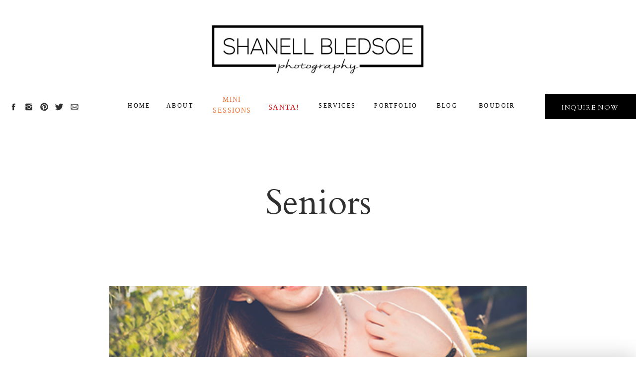

--- FILE ---
content_type: text/html; charset=UTF-8
request_url: https://shanellbledsoephotography.com/portfolio/seniors/
body_size: 16161
content:
<!DOCTYPE html>
<html lang="en-US" class="d">
<head>
<link rel="stylesheet" type="text/css" href="//lib.showit.co/engine/2.6.2/showit.css" />
<meta name='robots' content='index, follow, max-image-preview:large, max-snippet:-1, max-video-preview:-1' />

	<!-- This site is optimized with the Yoast SEO Premium plugin v22.9 (Yoast SEO v22.9) - https://yoast.com/wordpress/plugins/seo/ -->
	<title>Seniors - Shanell Bledsoe Photography</title>
	<link rel="canonical" href="https://shanellbledsoephotography.com/portfolio/seniors/" />
	<meta property="og:locale" content="en_US" />
	<meta property="og:type" content="article" />
	<meta property="og:title" content="Seniors" />
	<meta property="og:url" content="https://shanellbledsoephotography.com/portfolio/seniors/" />
	<meta property="og:site_name" content="Shanell Bledsoe Photography" />
	<meta property="article:publisher" content="https://www.facebook.com/shanellbledsoephotography/" />
	<meta property="article:modified_time" content="2019-08-03T17:07:08+00:00" />
	<meta property="og:image" content="https://shanellbledsoephotography.com/wp-content/uploads/2018/08/NatalieP023-small.jpg" />
	<meta property="og:image:width" content="485" />
	<meta property="og:image:height" content="725" />
	<meta property="og:image:type" content="image/jpeg" />
	<meta name="twitter:card" content="summary_large_image" />
	<meta name="twitter:site" content="@bledsoephoto" />
	<script type="application/ld+json" class="yoast-schema-graph">{"@context":"https://schema.org","@graph":[{"@type":"WebPage","@id":"https://shanellbledsoephotography.com/portfolio/seniors/","url":"https://shanellbledsoephotography.com/portfolio/seniors/","name":"Seniors - Shanell Bledsoe Photography","isPartOf":{"@id":"https://shanellbledsoephotography.com/#website"},"primaryImageOfPage":{"@id":"https://shanellbledsoephotography.com/portfolio/seniors/#primaryimage"},"image":{"@id":"https://shanellbledsoephotography.com/portfolio/seniors/#primaryimage"},"thumbnailUrl":"https://shanellbledsoephotography.com/wp-content/uploads/2018/08/NatalieP023-small.jpg","datePublished":"2015-08-12T01:14:44+00:00","dateModified":"2019-08-03T17:07:08+00:00","breadcrumb":{"@id":"https://shanellbledsoephotography.com/portfolio/seniors/#breadcrumb"},"inLanguage":"en-US","potentialAction":[{"@type":"ReadAction","target":["https://shanellbledsoephotography.com/portfolio/seniors/"]}]},{"@type":"ImageObject","inLanguage":"en-US","@id":"https://shanellbledsoephotography.com/portfolio/seniors/#primaryimage","url":"https://shanellbledsoephotography.com/wp-content/uploads/2018/08/NatalieP023-small.jpg","contentUrl":"https://shanellbledsoephotography.com/wp-content/uploads/2018/08/NatalieP023-small.jpg","width":485,"height":725,"caption":"senior portraits in Knoxville"},{"@type":"BreadcrumbList","@id":"https://shanellbledsoephotography.com/portfolio/seniors/#breadcrumb","itemListElement":[{"@type":"ListItem","position":1,"name":"Home","item":"https://shanellbledsoephotography.com/"},{"@type":"ListItem","position":2,"name":"Portfolio Entries","item":"https://shanellbledsoephotography.com/portfolio/"},{"@type":"ListItem","position":3,"name":"Seniors"}]},{"@type":"WebSite","@id":"https://shanellbledsoephotography.com/#website","url":"https://shanellbledsoephotography.com/","name":"Shanell Bledsoe Photography","description":"Knoxville Tennessee based wedding, boudoir, and lifestyle portrait photographer","publisher":{"@id":"https://shanellbledsoephotography.com/#organization"},"potentialAction":[{"@type":"SearchAction","target":{"@type":"EntryPoint","urlTemplate":"https://shanellbledsoephotography.com/?s={search_term_string}"},"query-input":"required name=search_term_string"}],"inLanguage":"en-US"},{"@type":"Organization","@id":"https://shanellbledsoephotography.com/#organization","name":"Shanell Bledsoe Photography","url":"https://shanellbledsoephotography.com/","logo":{"@type":"ImageObject","inLanguage":"en-US","@id":"https://shanellbledsoephotography.com/#/schema/logo/image/","url":"https://shanellbledsoephotography.com/wp-content/uploads/2020/04/shanell-bledsoe-photography-knoxville-LOGO-TRANS.png","contentUrl":"https://shanellbledsoephotography.com/wp-content/uploads/2020/04/shanell-bledsoe-photography-knoxville-LOGO-TRANS.png","width":1200,"height":1200,"caption":"Shanell Bledsoe Photography"},"image":{"@id":"https://shanellbledsoephotography.com/#/schema/logo/image/"},"sameAs":["https://www.facebook.com/shanellbledsoephotography/","https://x.com/bledsoephoto","https://www.instagram.com/bledsoephoto"]}]}</script>
	<!-- / Yoast SEO Premium plugin. -->


<link rel="alternate" type="application/rss+xml" title="Shanell Bledsoe Photography &raquo; Feed" href="https://shanellbledsoephotography.com/feed/" />
<link rel="alternate" type="application/rss+xml" title="Shanell Bledsoe Photography &raquo; Comments Feed" href="https://shanellbledsoephotography.com/comments/feed/" />
<script type="text/javascript">
/* <![CDATA[ */
window._wpemojiSettings = {"baseUrl":"https:\/\/s.w.org\/images\/core\/emoji\/16.0.1\/72x72\/","ext":".png","svgUrl":"https:\/\/s.w.org\/images\/core\/emoji\/16.0.1\/svg\/","svgExt":".svg","source":{"concatemoji":"https:\/\/shanellbledsoephotography.com\/wp-includes\/js\/wp-emoji-release.min.js?ver=6.8.3"}};
/*! This file is auto-generated */
!function(s,n){var o,i,e;function c(e){try{var t={supportTests:e,timestamp:(new Date).valueOf()};sessionStorage.setItem(o,JSON.stringify(t))}catch(e){}}function p(e,t,n){e.clearRect(0,0,e.canvas.width,e.canvas.height),e.fillText(t,0,0);var t=new Uint32Array(e.getImageData(0,0,e.canvas.width,e.canvas.height).data),a=(e.clearRect(0,0,e.canvas.width,e.canvas.height),e.fillText(n,0,0),new Uint32Array(e.getImageData(0,0,e.canvas.width,e.canvas.height).data));return t.every(function(e,t){return e===a[t]})}function u(e,t){e.clearRect(0,0,e.canvas.width,e.canvas.height),e.fillText(t,0,0);for(var n=e.getImageData(16,16,1,1),a=0;a<n.data.length;a++)if(0!==n.data[a])return!1;return!0}function f(e,t,n,a){switch(t){case"flag":return n(e,"\ud83c\udff3\ufe0f\u200d\u26a7\ufe0f","\ud83c\udff3\ufe0f\u200b\u26a7\ufe0f")?!1:!n(e,"\ud83c\udde8\ud83c\uddf6","\ud83c\udde8\u200b\ud83c\uddf6")&&!n(e,"\ud83c\udff4\udb40\udc67\udb40\udc62\udb40\udc65\udb40\udc6e\udb40\udc67\udb40\udc7f","\ud83c\udff4\u200b\udb40\udc67\u200b\udb40\udc62\u200b\udb40\udc65\u200b\udb40\udc6e\u200b\udb40\udc67\u200b\udb40\udc7f");case"emoji":return!a(e,"\ud83e\udedf")}return!1}function g(e,t,n,a){var r="undefined"!=typeof WorkerGlobalScope&&self instanceof WorkerGlobalScope?new OffscreenCanvas(300,150):s.createElement("canvas"),o=r.getContext("2d",{willReadFrequently:!0}),i=(o.textBaseline="top",o.font="600 32px Arial",{});return e.forEach(function(e){i[e]=t(o,e,n,a)}),i}function t(e){var t=s.createElement("script");t.src=e,t.defer=!0,s.head.appendChild(t)}"undefined"!=typeof Promise&&(o="wpEmojiSettingsSupports",i=["flag","emoji"],n.supports={everything:!0,everythingExceptFlag:!0},e=new Promise(function(e){s.addEventListener("DOMContentLoaded",e,{once:!0})}),new Promise(function(t){var n=function(){try{var e=JSON.parse(sessionStorage.getItem(o));if("object"==typeof e&&"number"==typeof e.timestamp&&(new Date).valueOf()<e.timestamp+604800&&"object"==typeof e.supportTests)return e.supportTests}catch(e){}return null}();if(!n){if("undefined"!=typeof Worker&&"undefined"!=typeof OffscreenCanvas&&"undefined"!=typeof URL&&URL.createObjectURL&&"undefined"!=typeof Blob)try{var e="postMessage("+g.toString()+"("+[JSON.stringify(i),f.toString(),p.toString(),u.toString()].join(",")+"));",a=new Blob([e],{type:"text/javascript"}),r=new Worker(URL.createObjectURL(a),{name:"wpTestEmojiSupports"});return void(r.onmessage=function(e){c(n=e.data),r.terminate(),t(n)})}catch(e){}c(n=g(i,f,p,u))}t(n)}).then(function(e){for(var t in e)n.supports[t]=e[t],n.supports.everything=n.supports.everything&&n.supports[t],"flag"!==t&&(n.supports.everythingExceptFlag=n.supports.everythingExceptFlag&&n.supports[t]);n.supports.everythingExceptFlag=n.supports.everythingExceptFlag&&!n.supports.flag,n.DOMReady=!1,n.readyCallback=function(){n.DOMReady=!0}}).then(function(){return e}).then(function(){var e;n.supports.everything||(n.readyCallback(),(e=n.source||{}).concatemoji?t(e.concatemoji):e.wpemoji&&e.twemoji&&(t(e.twemoji),t(e.wpemoji)))}))}((window,document),window._wpemojiSettings);
/* ]]> */
</script>
<link rel='stylesheet' id='grid-columns-css' href='https://shanellbledsoephotography.com/wp-content/plugins/grid-columns/css/columns.min.css?ver=20130123' type='text/css' media='all' />
<style id='wp-emoji-styles-inline-css' type='text/css'>

	img.wp-smiley, img.emoji {
		display: inline !important;
		border: none !important;
		box-shadow: none !important;
		height: 1em !important;
		width: 1em !important;
		margin: 0 0.07em !important;
		vertical-align: -0.1em !important;
		background: none !important;
		padding: 0 !important;
	}
</style>
<link rel='stylesheet' id='wp-block-library-css' href='https://shanellbledsoephotography.com/wp-includes/css/dist/block-library/style.min.css?ver=6.8.3' type='text/css' media='all' />
<style id='classic-theme-styles-inline-css' type='text/css'>
/*! This file is auto-generated */
.wp-block-button__link{color:#fff;background-color:#32373c;border-radius:9999px;box-shadow:none;text-decoration:none;padding:calc(.667em + 2px) calc(1.333em + 2px);font-size:1.125em}.wp-block-file__button{background:#32373c;color:#fff;text-decoration:none}
</style>
<style id='global-styles-inline-css' type='text/css'>
:root{--wp--preset--aspect-ratio--square: 1;--wp--preset--aspect-ratio--4-3: 4/3;--wp--preset--aspect-ratio--3-4: 3/4;--wp--preset--aspect-ratio--3-2: 3/2;--wp--preset--aspect-ratio--2-3: 2/3;--wp--preset--aspect-ratio--16-9: 16/9;--wp--preset--aspect-ratio--9-16: 9/16;--wp--preset--color--black: #000000;--wp--preset--color--cyan-bluish-gray: #abb8c3;--wp--preset--color--white: #ffffff;--wp--preset--color--pale-pink: #f78da7;--wp--preset--color--vivid-red: #cf2e2e;--wp--preset--color--luminous-vivid-orange: #ff6900;--wp--preset--color--luminous-vivid-amber: #fcb900;--wp--preset--color--light-green-cyan: #7bdcb5;--wp--preset--color--vivid-green-cyan: #00d084;--wp--preset--color--pale-cyan-blue: #8ed1fc;--wp--preset--color--vivid-cyan-blue: #0693e3;--wp--preset--color--vivid-purple: #9b51e0;--wp--preset--gradient--vivid-cyan-blue-to-vivid-purple: linear-gradient(135deg,rgba(6,147,227,1) 0%,rgb(155,81,224) 100%);--wp--preset--gradient--light-green-cyan-to-vivid-green-cyan: linear-gradient(135deg,rgb(122,220,180) 0%,rgb(0,208,130) 100%);--wp--preset--gradient--luminous-vivid-amber-to-luminous-vivid-orange: linear-gradient(135deg,rgba(252,185,0,1) 0%,rgba(255,105,0,1) 100%);--wp--preset--gradient--luminous-vivid-orange-to-vivid-red: linear-gradient(135deg,rgba(255,105,0,1) 0%,rgb(207,46,46) 100%);--wp--preset--gradient--very-light-gray-to-cyan-bluish-gray: linear-gradient(135deg,rgb(238,238,238) 0%,rgb(169,184,195) 100%);--wp--preset--gradient--cool-to-warm-spectrum: linear-gradient(135deg,rgb(74,234,220) 0%,rgb(151,120,209) 20%,rgb(207,42,186) 40%,rgb(238,44,130) 60%,rgb(251,105,98) 80%,rgb(254,248,76) 100%);--wp--preset--gradient--blush-light-purple: linear-gradient(135deg,rgb(255,206,236) 0%,rgb(152,150,240) 100%);--wp--preset--gradient--blush-bordeaux: linear-gradient(135deg,rgb(254,205,165) 0%,rgb(254,45,45) 50%,rgb(107,0,62) 100%);--wp--preset--gradient--luminous-dusk: linear-gradient(135deg,rgb(255,203,112) 0%,rgb(199,81,192) 50%,rgb(65,88,208) 100%);--wp--preset--gradient--pale-ocean: linear-gradient(135deg,rgb(255,245,203) 0%,rgb(182,227,212) 50%,rgb(51,167,181) 100%);--wp--preset--gradient--electric-grass: linear-gradient(135deg,rgb(202,248,128) 0%,rgb(113,206,126) 100%);--wp--preset--gradient--midnight: linear-gradient(135deg,rgb(2,3,129) 0%,rgb(40,116,252) 100%);--wp--preset--font-size--small: 13px;--wp--preset--font-size--medium: 20px;--wp--preset--font-size--large: 36px;--wp--preset--font-size--x-large: 42px;--wp--preset--spacing--20: 0.44rem;--wp--preset--spacing--30: 0.67rem;--wp--preset--spacing--40: 1rem;--wp--preset--spacing--50: 1.5rem;--wp--preset--spacing--60: 2.25rem;--wp--preset--spacing--70: 3.38rem;--wp--preset--spacing--80: 5.06rem;--wp--preset--shadow--natural: 6px 6px 9px rgba(0, 0, 0, 0.2);--wp--preset--shadow--deep: 12px 12px 50px rgba(0, 0, 0, 0.4);--wp--preset--shadow--sharp: 6px 6px 0px rgba(0, 0, 0, 0.2);--wp--preset--shadow--outlined: 6px 6px 0px -3px rgba(255, 255, 255, 1), 6px 6px rgba(0, 0, 0, 1);--wp--preset--shadow--crisp: 6px 6px 0px rgba(0, 0, 0, 1);}:where(.is-layout-flex){gap: 0.5em;}:where(.is-layout-grid){gap: 0.5em;}body .is-layout-flex{display: flex;}.is-layout-flex{flex-wrap: wrap;align-items: center;}.is-layout-flex > :is(*, div){margin: 0;}body .is-layout-grid{display: grid;}.is-layout-grid > :is(*, div){margin: 0;}:where(.wp-block-columns.is-layout-flex){gap: 2em;}:where(.wp-block-columns.is-layout-grid){gap: 2em;}:where(.wp-block-post-template.is-layout-flex){gap: 1.25em;}:where(.wp-block-post-template.is-layout-grid){gap: 1.25em;}.has-black-color{color: var(--wp--preset--color--black) !important;}.has-cyan-bluish-gray-color{color: var(--wp--preset--color--cyan-bluish-gray) !important;}.has-white-color{color: var(--wp--preset--color--white) !important;}.has-pale-pink-color{color: var(--wp--preset--color--pale-pink) !important;}.has-vivid-red-color{color: var(--wp--preset--color--vivid-red) !important;}.has-luminous-vivid-orange-color{color: var(--wp--preset--color--luminous-vivid-orange) !important;}.has-luminous-vivid-amber-color{color: var(--wp--preset--color--luminous-vivid-amber) !important;}.has-light-green-cyan-color{color: var(--wp--preset--color--light-green-cyan) !important;}.has-vivid-green-cyan-color{color: var(--wp--preset--color--vivid-green-cyan) !important;}.has-pale-cyan-blue-color{color: var(--wp--preset--color--pale-cyan-blue) !important;}.has-vivid-cyan-blue-color{color: var(--wp--preset--color--vivid-cyan-blue) !important;}.has-vivid-purple-color{color: var(--wp--preset--color--vivid-purple) !important;}.has-black-background-color{background-color: var(--wp--preset--color--black) !important;}.has-cyan-bluish-gray-background-color{background-color: var(--wp--preset--color--cyan-bluish-gray) !important;}.has-white-background-color{background-color: var(--wp--preset--color--white) !important;}.has-pale-pink-background-color{background-color: var(--wp--preset--color--pale-pink) !important;}.has-vivid-red-background-color{background-color: var(--wp--preset--color--vivid-red) !important;}.has-luminous-vivid-orange-background-color{background-color: var(--wp--preset--color--luminous-vivid-orange) !important;}.has-luminous-vivid-amber-background-color{background-color: var(--wp--preset--color--luminous-vivid-amber) !important;}.has-light-green-cyan-background-color{background-color: var(--wp--preset--color--light-green-cyan) !important;}.has-vivid-green-cyan-background-color{background-color: var(--wp--preset--color--vivid-green-cyan) !important;}.has-pale-cyan-blue-background-color{background-color: var(--wp--preset--color--pale-cyan-blue) !important;}.has-vivid-cyan-blue-background-color{background-color: var(--wp--preset--color--vivid-cyan-blue) !important;}.has-vivid-purple-background-color{background-color: var(--wp--preset--color--vivid-purple) !important;}.has-black-border-color{border-color: var(--wp--preset--color--black) !important;}.has-cyan-bluish-gray-border-color{border-color: var(--wp--preset--color--cyan-bluish-gray) !important;}.has-white-border-color{border-color: var(--wp--preset--color--white) !important;}.has-pale-pink-border-color{border-color: var(--wp--preset--color--pale-pink) !important;}.has-vivid-red-border-color{border-color: var(--wp--preset--color--vivid-red) !important;}.has-luminous-vivid-orange-border-color{border-color: var(--wp--preset--color--luminous-vivid-orange) !important;}.has-luminous-vivid-amber-border-color{border-color: var(--wp--preset--color--luminous-vivid-amber) !important;}.has-light-green-cyan-border-color{border-color: var(--wp--preset--color--light-green-cyan) !important;}.has-vivid-green-cyan-border-color{border-color: var(--wp--preset--color--vivid-green-cyan) !important;}.has-pale-cyan-blue-border-color{border-color: var(--wp--preset--color--pale-cyan-blue) !important;}.has-vivid-cyan-blue-border-color{border-color: var(--wp--preset--color--vivid-cyan-blue) !important;}.has-vivid-purple-border-color{border-color: var(--wp--preset--color--vivid-purple) !important;}.has-vivid-cyan-blue-to-vivid-purple-gradient-background{background: var(--wp--preset--gradient--vivid-cyan-blue-to-vivid-purple) !important;}.has-light-green-cyan-to-vivid-green-cyan-gradient-background{background: var(--wp--preset--gradient--light-green-cyan-to-vivid-green-cyan) !important;}.has-luminous-vivid-amber-to-luminous-vivid-orange-gradient-background{background: var(--wp--preset--gradient--luminous-vivid-amber-to-luminous-vivid-orange) !important;}.has-luminous-vivid-orange-to-vivid-red-gradient-background{background: var(--wp--preset--gradient--luminous-vivid-orange-to-vivid-red) !important;}.has-very-light-gray-to-cyan-bluish-gray-gradient-background{background: var(--wp--preset--gradient--very-light-gray-to-cyan-bluish-gray) !important;}.has-cool-to-warm-spectrum-gradient-background{background: var(--wp--preset--gradient--cool-to-warm-spectrum) !important;}.has-blush-light-purple-gradient-background{background: var(--wp--preset--gradient--blush-light-purple) !important;}.has-blush-bordeaux-gradient-background{background: var(--wp--preset--gradient--blush-bordeaux) !important;}.has-luminous-dusk-gradient-background{background: var(--wp--preset--gradient--luminous-dusk) !important;}.has-pale-ocean-gradient-background{background: var(--wp--preset--gradient--pale-ocean) !important;}.has-electric-grass-gradient-background{background: var(--wp--preset--gradient--electric-grass) !important;}.has-midnight-gradient-background{background: var(--wp--preset--gradient--midnight) !important;}.has-small-font-size{font-size: var(--wp--preset--font-size--small) !important;}.has-medium-font-size{font-size: var(--wp--preset--font-size--medium) !important;}.has-large-font-size{font-size: var(--wp--preset--font-size--large) !important;}.has-x-large-font-size{font-size: var(--wp--preset--font-size--x-large) !important;}
:where(.wp-block-post-template.is-layout-flex){gap: 1.25em;}:where(.wp-block-post-template.is-layout-grid){gap: 1.25em;}
:where(.wp-block-columns.is-layout-flex){gap: 2em;}:where(.wp-block-columns.is-layout-grid){gap: 2em;}
:root :where(.wp-block-pullquote){font-size: 1.5em;line-height: 1.6;}
</style>
<link rel='stylesheet' id='contact-form-7-css' href='https://shanellbledsoephotography.com/wp-content/plugins/contact-form-7/includes/css/styles.css?ver=5.9.6' type='text/css' media='all' />
<link rel='stylesheet' id='photection-style-css' href='https://shanellbledsoephotography.com/wp-content/plugins/photection/public/resources/build/photection.css?ver=1.0.0' type='text/css' media='all' />
<style id='photection-style-inline-css' type='text/css'>

		img {
			-webkit-user-drag: none;
			user-drag: none;
			-webkit-touch-callout: none;
			-webkit-user-select: none;
			-moz-user-select: none;
			-ms-user-select: none;
			user-select: none; 
		}
</style>
<link rel='stylesheet' id='simple-social-icons-font-css' href='https://shanellbledsoephotography.com/wp-content/plugins/simple-social-icons/css/style.css?ver=3.0.2' type='text/css' media='all' />
<link rel='stylesheet' id='pub-style-css' href='https://shanellbledsoephotography.com/wp-content/themes/showit/pubs/iwyhslxatqyiyygmk_nasa/20251122234517Sgrpdqw/assets/pub.css?ver=1763855126' type='text/css' media='all' />
<script type="text/javascript" src="https://shanellbledsoephotography.com/wp-includes/js/jquery/jquery.min.js?ver=3.7.1" id="jquery-core-js"></script>
<script type="text/javascript" id="jquery-core-js-after">
/* <![CDATA[ */
$ = jQuery;
/* ]]> */
</script>
<script type="text/javascript" src="https://shanellbledsoephotography.com/wp-includes/js/jquery/jquery-migrate.min.js?ver=3.4.1" id="jquery-migrate-js"></script>
<script type="text/javascript" src="https://shanellbledsoephotography.com/wp-content/themes/showit/pubs/iwyhslxatqyiyygmk_nasa/20251122234517Sgrpdqw/assets/pub.js?ver=1763855126" id="pub-script-js"></script>
<link rel="https://api.w.org/" href="https://shanellbledsoephotography.com/wp-json/" /><link rel="EditURI" type="application/rsd+xml" title="RSD" href="https://shanellbledsoephotography.com/xmlrpc.php?rsd" />
<link rel='shortlink' href='https://shanellbledsoephotography.com/?p=9210' />
<link rel="alternate" title="oEmbed (JSON)" type="application/json+oembed" href="https://shanellbledsoephotography.com/wp-json/oembed/1.0/embed?url=https%3A%2F%2Fshanellbledsoephotography.com%2Fportfolio%2Fseniors%2F" />
<link rel="alternate" title="oEmbed (XML)" type="text/xml+oembed" href="https://shanellbledsoephotography.com/wp-json/oembed/1.0/embed?url=https%3A%2F%2Fshanellbledsoephotography.com%2Fportfolio%2Fseniors%2F&#038;format=xml" />
<meta name="generator" content="Redux 4.4.17" />
		<!-- GA Google Analytics @ https://m0n.co/ga -->
		<script>
			(function(i,s,o,g,r,a,m){i['GoogleAnalyticsObject']=r;i[r]=i[r]||function(){
			(i[r].q=i[r].q||[]).push(arguments)},i[r].l=1*new Date();a=s.createElement(o),
			m=s.getElementsByTagName(o)[0];a.async=1;a.src=g;m.parentNode.insertBefore(a,m)
			})(window,document,'script','https://www.google-analytics.com/analytics.js','ga');
			ga('create', 'UA-3878600-4', 'auto');
			ga('send', 'pageview');
		</script>

	
<!-- Meta Pixel Code -->
<script type='text/javascript'>
!function(f,b,e,v,n,t,s){if(f.fbq)return;n=f.fbq=function(){n.callMethod?
n.callMethod.apply(n,arguments):n.queue.push(arguments)};if(!f._fbq)f._fbq=n;
n.push=n;n.loaded=!0;n.version='2.0';n.queue=[];t=b.createElement(e);t.async=!0;
t.src=v;s=b.getElementsByTagName(e)[0];s.parentNode.insertBefore(t,s)}(window,
document,'script','https://connect.facebook.net/en_US/fbevents.js?v=next');
</script>
<!-- End Meta Pixel Code -->

      <script type='text/javascript'>
        var url = window.location.origin + '?ob=open-bridge';
        fbq('set', 'openbridge', '140347279723427', url);
      </script>
    <script type='text/javascript'>fbq('init', '140347279723427', {}, {
    "agent": "wordpress-6.8.3-3.0.16"
})</script><script type='text/javascript'>
    fbq('track', 'PageView', []);
  </script>
<!-- Meta Pixel Code -->
<noscript>
<img height="1" width="1" style="display:none" alt="fbpx"
src="https://www.facebook.com/tr?id=140347279723427&ev=PageView&noscript=1" />
</noscript>
<!-- End Meta Pixel Code -->

<meta charset="UTF-8" />
<meta name="viewport" content="width=device-width, initial-scale=1" />
<link rel="icon" type="image/png" href="//static.showit.co/200/xQL6C14MT6OfL40T8rLWZQ/31576/fb-profile-logo2.png" />
<link rel="preconnect" href="https://static.showit.co" />
<meta property="fb:app_id" content="398118368252115" />
<link rel="preconnect" href="https://fonts.googleapis.com">
<link rel="preconnect" href="https://fonts.gstatic.com" crossorigin>
<link href="https://fonts.googleapis.com/css?family=Cardo:regular" rel="stylesheet" type="text/css"/>
<script id="init_data" type="application/json">
{"mobile":{"w":320},"desktop":{"w":1200,"defaultTrIn":{"type":"fade"},"defaultTrOut":{"type":"fade"},"bgFillType":"color","bgColor":"#000000:0"},"sid":"iwyhslxatqyiyygmk_nasa","break":768,"assetURL":"//static.showit.co","contactFormId":"31576/25012","cfAction":"aHR0cHM6Ly9jbGllbnRzZXJ2aWNlLnNob3dpdC5jby9jb250YWN0Zm9ybQ==","sgAction":"aHR0cHM6Ly9jbGllbnRzZXJ2aWNlLnNob3dpdC5jby9zb2NpYWxncmlk","blockData":[{"slug":"header-1","visible":"a","states":[],"d":{"h":190,"w":1200,"locking":{"offset":60,"scrollOffset":1},"bgFillType":"color","bgColor":"colors-7","bgMediaType":"none"},"m":{"h":92,"w":320,"locking":{"offset":60},"bgFillType":"color","bgColor":"colors-7","bgMediaType":"none"}},{"slug":"menu","visible":"a","states":[],"d":{"h":50,"w":1200,"locking":{"offset":0,"scrollOffset":1,"side":"st"},"bgFillType":"color","bgColor":"colors-7","bgMediaType":"none"},"m":{"h":44,"w":320,"locking":{"offset":0,"side":"st","scrollOffset":1},"bgFillType":"color","bgColor":"colors-0","bgMediaType":"none"}},{"slug":"post-title","visible":"a","states":[],"d":{"h":299,"w":1200,"locking":{"offset":100},"nature":"dH","bgFillType":"color","bgColor":"colors-7","bgMediaType":"none"},"m":{"h":150,"w":320,"nature":"dH","bgFillType":"color","bgColor":"#FFFFFF","bgMediaType":"none"}},{"slug":"post-meta","visible":"a","states":[],"d":{"h":684,"w":1200,"nature":"dH","bgFillType":"color","bgColor":"colors-7","bgMediaType":"none"},"m":{"h":300,"w":320,"nature":"dH","bgFillType":"color","bgColor":"#FFFFFF","bgMediaType":"none"}},{"slug":"post-content","visible":"a","states":[],"d":{"h":206,"w":1200,"nature":"dH","bgFillType":"color","bgColor":"#FFFFFF","bgMediaType":"none"},"m":{"h":403,"w":320,"nature":"dH","bgFillType":"color","bgColor":"#FFFFFF","bgMediaType":"none"}},{"slug":"pagination","visible":"a","states":[],"d":{"h":56,"w":1200,"nature":"dH","bgFillType":"color","bgColor":"colors-7","bgMediaType":"none"},"m":{"h":40,"w":320,"nature":"dH","bgFillType":"color","bgColor":"colors-7","bgMediaType":"none"}},{"slug":"footer","visible":"a","states":[],"d":{"h":468,"w":1200,"bgFillType":"color","bgColor":"colors-7","bgMediaType":"none"},"m":{"h":468,"w":320,"bgFillType":"color","bgColor":"colors-7","bgMediaType":"none"}},{"slug":"mobile-nav","visible":"m","states":[],"d":{"h":200,"w":1200,"bgFillType":"color","bgColor":"colors-7","bgMediaType":"none"},"m":{"h":536,"w":320,"locking":{"side":"t"},"nature":"wH","bgFillType":"color","bgColor":"colors-7","bgMediaType":"none"}},{"slug":"pop-up","visible":"a","states":[],"d":{"h":653,"w":1200,"locking":{"side":"t"},"nature":"wH","bgFillType":"color","bgColor":"colors-7:50","bgMediaType":"none"},"m":{"h":504,"w":320,"locking":{"side":"t"},"nature":"wH","bgFillType":"color","bgColor":"colors-7:60","bgMediaType":"none"}},{"slug":"footer","visible":"a","states":[],"d":{"h":468,"w":1200,"bgFillType":"color","bgColor":"colors-7","bgMediaType":"none"},"m":{"h":468,"w":320,"bgFillType":"color","bgColor":"colors-7","bgMediaType":"none"}},{"slug":"mobile-nav","visible":"m","states":[],"d":{"h":200,"w":1200,"bgFillType":"color","bgColor":"colors-7","bgMediaType":"none"},"m":{"h":536,"w":320,"locking":{"side":"t"},"nature":"wH","bgFillType":"color","bgColor":"colors-7","bgMediaType":"none"}}],"elementData":[{"type":"graphic","visible":"a","id":"header-1_0","blockId":"header-1","m":{"x":0,"y":12,"w":320,"h":60,"a":0},"d":{"x":298,"y":27,"w":605,"h":121,"a":0,"gs":{"s":50}},"c":{"key":"1QMPQZU3S7eeFOUhYEIamQ/31576/no-sb-black-on-whitebg.png","aspect_ratio":1}},{"type":"simple","visible":"d","id":"menu_0","blockId":"menu","m":{"x":48,"y":15,"w":224,"h":69.3,"a":0},"d":{"x":1017,"y":0,"w":183,"h":50,"a":0,"lockH":"r"}},{"type":"text","visible":"d","id":"menu_1","blockId":"menu","m":{"x":126,"y":19,"w":69,"h":23,"a":0},"d":{"x":1020,"y":18,"w":174,"h":21,"a":0,"lockH":"r"}},{"type":"icon","visible":"d","id":"menu_2","blockId":"menu","m":{"x":102,"y":147,"w":22,"h":22,"a":0},"d":{"x":18,"y":15,"w":18,"h":21,"a":0,"lockH":"l"}},{"type":"icon","visible":"d","id":"menu_3","blockId":"menu","m":{"x":163,"y":147,"w":22,"h":22,"a":0},"d":{"x":80,"y":15,"w":18,"h":21,"a":0,"lockH":"l"}},{"type":"icon","visible":"d","id":"menu_4","blockId":"menu","m":{"x":130,"y":147,"w":22,"h":22,"a":0},"d":{"x":49,"y":15,"w":18,"h":21,"a":0,"lockH":"l"}},{"type":"icon","visible":"d","id":"menu_5","blockId":"menu","m":{"x":197,"y":147,"w":22,"h":22,"a":0},"d":{"x":110,"y":15,"w":18,"h":21,"a":0,"lockH":"l"}},{"type":"icon","visible":"d","id":"menu_6","blockId":"menu","m":{"x":197,"y":147,"w":22,"h":22,"a":0},"d":{"x":141,"y":15,"w":18,"h":21,"a":0,"lockH":"l"}},{"type":"text","visible":"d","id":"menu_7","blockId":"menu","m":{"x":107,"y":128,"w":102,"h":17,"a":0},"d":{"x":904,"y":14,"w":113,"h":23,"a":0}},{"type":"text","visible":"d","id":"menu_8","blockId":"menu","m":{"x":107,"y":109,"w":102,"h":17,"a":0},"d":{"x":801,"y":14,"w":118,"h":23,"a":0}},{"type":"text","visible":"d","id":"menu_9","blockId":"menu","m":{"x":107,"y":70,"w":102,"h":17,"a":0},"d":{"x":698,"y":14,"w":118,"h":23,"a":0}},{"type":"text","visible":"d","id":"menu_10","blockId":"menu","m":{"x":107,"y":90,"w":102,"h":17,"a":0},"d":{"x":580,"y":14,"w":118,"h":23,"a":0}},{"type":"text","visible":"d","id":"menu_11","blockId":"menu","m":{"x":107,"y":51,"w":102,"h":17,"a":0},"d":{"x":270,"y":14,"w":104,"h":23,"a":0}},{"type":"text","visible":"d","id":"menu_12","blockId":"menu","m":{"x":117,"y":61,"w":102,"h":17,"a":0},"d":{"x":374,"y":0,"w":106,"h":58,"a":0}},{"type":"text","visible":"d","id":"menu_13","blockId":"menu","m":{"x":127,"y":71,"w":102,"h":17,"a":0},"d":{"x":485,"y":14,"w":92,"h":25,"a":0}},{"type":"text","visible":"d","id":"menu_14","blockId":"menu","m":{"x":121,"y":27,"w":74,"h":22,"a":0},"d":{"x":186,"y":14,"w":108,"h":23,"a":0}},{"type":"text","visible":"m","id":"menu_15","blockId":"menu","m":{"x":101,"y":12,"w":118,"h":21,"a":0},"d":{"x":549,"y":96,"w":102,"h":17,"a":0},"pc":[{"type":"show","block":"mobile-nav"}]},{"type":"text","visible":"a","id":"post-title_0","blockId":"post-title","m":{"x":20,"y":70,"w":280,"h":46,"a":0},"d":{"x":231,"y":127,"w":739,"h":70,"a":0}},{"type":"text","visible":"a","id":"post-title_1","blockId":"post-title","m":{"x":20,"y":43,"w":280,"h":17,"a":0},"d":{"x":150,"y":93,"w":900,"h":29,"a":0}},{"type":"graphic","visible":"a","id":"post-meta_0","blockId":"post-meta","m":{"x":-3,"y":-1,"w":327,"h":259,"a":0},"d":{"x":180,"y":24,"w":840,"h":591,"a":0},"c":{"key":"M6Ih_RCRRYWEr3A7uT_pXg/31576/dougherty-509.jpg","aspect_ratio":1.5}},{"type":"text","visible":"a","id":"post-content_0","blockId":"post-content","m":{"x":20,"y":10,"w":280,"h":377,"a":0},"d":{"x":181,"y":27,"w":836,"h":158,"a":0}},{"type":"text","visible":"a","id":"pagination_0","blockId":"pagination","m":{"x":168,"y":12,"w":142,"h":18,"a":0},"d":{"x":644,"y":13,"w":495.02,"h":29.002,"a":0}},{"type":"text","visible":"a","id":"pagination_1","blockId":"pagination","m":{"x":11,"y":12,"w":142,"h":18,"a":0},"d":{"x":50,"y":13,"w":527.021,"h":29.022,"a":0}},{"type":"text","visible":"a","id":"footer_0","blockId":"footer","m":{"x":40,"y":411,"w":234,"h":17,"a":0},"d":{"x":498,"y":429,"w":204,"h":17,"a":0}},{"type":"text","visible":"a","id":"footer_1","blockId":"footer","m":{"x":36,"y":321,"w":243,"h":39,"a":0},"d":{"x":917,"y":391,"w":270,"h":42,"a":0,"lockH":"r"},"pc":[{"type":"show","block":"pop-up"}]},{"type":"text","visible":"a","id":"footer_2","blockId":"footer","m":{"x":44,"y":281,"w":226,"h":26,"a":0},"d":{"x":914,"y":358,"w":273,"h":20,"a":0,"lockH":"r"},"pc":[{"type":"show","block":"pop-up"}]},{"type":"icon","visible":"d","id":"footer_3","blockId":"footer","m":{"x":96,"y":245,"w":19,"h":19,"a":0},"d":{"x":22,"y":415,"w":18,"h":18,"a":0,"lockH":"l"}},{"type":"icon","visible":"d","id":"footer_4","blockId":"footer","m":{"x":150,"y":245,"w":19,"h":19,"a":0},"d":{"x":84,"y":415,"w":18,"h":18,"a":0,"lockH":"l"}},{"type":"icon","visible":"d","id":"footer_5","blockId":"footer","m":{"x":124,"y":245,"w":19,"h":19,"a":0},"d":{"x":53,"y":415,"w":18,"h":18,"a":0,"lockH":"l"}},{"type":"icon","visible":"d","id":"footer_6","blockId":"footer","m":{"x":178,"y":245,"w":19,"h":19,"a":0},"d":{"x":114,"y":415,"w":18,"h":18,"a":0,"lockH":"l"}},{"type":"icon","visible":"d","id":"footer_7","blockId":"footer","m":{"x":205,"y":245,"w":19,"h":19,"a":0},"d":{"x":145,"y":415,"w":18,"h":18,"a":0,"lockH":"l"}},{"type":"text","visible":"d","id":"footer_8","blockId":"footer","m":{"x":126,"y":19,"w":69,"h":23,"a":0},"d":{"x":27,"y":383,"w":173,"h":25,"a":0,"lockH":"l"}},{"type":"simple","visible":"a","id":"footer_9","blockId":"footer","m":{"x":51,"y":86,"w":224,"h":30,"a":0},"d":{"x":433,"y":102,"w":334,"h":42,"a":0}},{"type":"icon","visible":"m","id":"footer_10","blockId":"footer","m":{"x":136,"y":10,"w":49,"h":28,"a":0},"d":{"x":192,"y":22,"w":100,"h":100,"a":0}},{"type":"graphic","visible":"a","id":"footer_11","blockId":"footer","m":{"x":-32,"y":153,"w":384,"h":107,"a":0},"d":{"x":314,"y":225,"w":573,"h":143,"a":0},"c":{"key":"1QMPQZU3S7eeFOUhYEIamQ/31576/no-sb-black-on-whitebg.png","aspect_ratio":1}},{"type":"text","visible":"a","id":"footer_12","blockId":"footer","m":{"x":107,"y":388,"w":105,"h":18,"a":0},"d":{"x":497,"y":403,"w":209,"h":20,"a":0}},{"type":"social","visible":"a","id":"footer_13","blockId":"footer","m":{"x":-28,"y":44,"w":377,"h":115,"a":0},"d":{"x":-72,"y":5,"w":2200,"h":201,"a":0,"lockH":"l"}},{"type":"icon","visible":"a","id":"mobile-nav_0","blockId":"mobile-nav","m":{"x":95,"y":495,"w":22,"h":22,"a":0,"lockV":"b"},"d":{"x":529.287,"y":207.636,"w":24.742,"h":25.006,"a":0}},{"type":"icon","visible":"a","id":"mobile-nav_1","blockId":"mobile-nav","m":{"x":165,"y":495,"w":22,"h":22,"a":0,"lockV":"b"},"d":{"x":606.399,"y":207.637,"w":24.742,"h":25.006,"a":0}},{"type":"icon","visible":"a","id":"mobile-nav_2","blockId":"mobile-nav","m":{"x":130,"y":495,"w":22,"h":22,"a":0,"lockV":"b"},"d":{"x":565.261,"y":207.637,"w":24.742,"h":25.006,"a":0}},{"type":"icon","visible":"a","id":"mobile-nav_3","blockId":"mobile-nav","m":{"x":200,"y":495,"w":22,"h":22,"a":0,"lockV":"b"},"d":{"x":649.575,"y":207.637,"w":24.742,"h":25.006,"a":0}},{"type":"text","visible":"a","id":"mobile-nav_4","blockId":"mobile-nav","m":{"x":183,"y":362,"w":100,"h":16,"a":0},"d":{"x":1093,"y":84,"w":38,"h":26,"a":0}},{"type":"simple","visible":"a","id":"mobile-nav_5","blockId":"mobile-nav","m":{"x":0,"y":472,"w":320,"h":1,"a":0},"d":{"x":360,"y":60,"w":480,"h":80,"a":0}},{"type":"text","visible":"a","id":"mobile-nav_6","blockId":"mobile-nav","m":{"x":179,"y":324,"w":109,"h":20,"a":0},"d":{"x":1103,"y":94,"w":38,"h":26,"a":0},"pc":[{"type":"hide","block":"mobile-nav"}]},{"type":"text","visible":"a","id":"mobile-nav_7","blockId":"mobile-nav","m":{"x":183,"y":286,"w":100,"h":20,"a":0},"d":{"x":1093,"y":84,"w":38,"h":26,"a":0},"pc":[{"type":"hide","block":"mobile-nav"}]},{"type":"text","visible":"a","id":"mobile-nav_8","blockId":"mobile-nav","m":{"x":173,"y":249,"w":120,"h":20,"a":0},"d":{"x":1103,"y":94,"w":38,"h":26,"a":0},"pc":[{"type":"hide","block":"mobile-nav"}]},{"type":"text","visible":"a","id":"mobile-nav_9","blockId":"mobile-nav","m":{"x":29,"y":362,"w":108,"h":19,"a":0},"d":{"x":983,"y":84,"w":65,"h":26,"a":0},"pc":[{"type":"hide","block":"mobile-nav"}]},{"type":"text","visible":"m","id":"mobile-nav_10","blockId":"mobile-nav","m":{"x":39,"y":392,"w":89,"h":39,"a":0},"d":{"x":993,"y":94,"w":65,"h":26,"a":0},"pc":[{"type":"hide","block":"mobile-nav"}]},{"type":"text","visible":"m","id":"mobile-nav_11","blockId":"mobile-nav","m":{"x":189,"y":392,"w":89,"h":39,"a":0},"d":{"x":1003,"y":104,"w":65,"h":26,"a":0},"pc":[{"type":"hide","block":"mobile-nav"}]},{"type":"text","visible":"a","id":"mobile-nav_12","blockId":"mobile-nav","m":{"x":29,"y":324,"w":108,"h":19,"a":0},"d":{"x":983,"y":84,"w":65,"h":26,"a":0},"pc":[{"type":"hide","block":"mobile-nav"}]},{"type":"text","visible":"a","id":"mobile-nav_13","blockId":"mobile-nav","m":{"x":38,"y":286,"w":90,"h":21,"a":0},"d":{"x":795,"y":84,"w":52,"h":26,"a":0},"pc":[{"type":"hide","block":"mobile-nav"}]},{"type":"text","visible":"a","id":"mobile-nav_14","blockId":"mobile-nav","m":{"x":35,"y":249,"w":97,"h":20,"a":0},"d":{"x":705,"y":84,"w":52,"h":26,"a":0},"pc":[{"type":"hide","block":"mobile-nav"}]},{"type":"graphic","visible":"a","id":"mobile-nav_16","blockId":"mobile-nav","m":{"x":-7,"y":86,"w":333,"h":88,"a":0},"d":{"x":-13,"y":-16,"w":440,"h":95,"a":0,"lockH":"l"},"c":{"key":"1QMPQZU3S7eeFOUhYEIamQ/31576/no-sb-black-on-whitebg.png","aspect_ratio":1}},{"type":"icon","visible":"a","id":"mobile-nav_17","blockId":"mobile-nav","m":{"x":281,"y":6,"w":33,"h":40,"a":0},"d":{"x":550,"y":50,"w":100,"h":100,"a":0},"pc":[{"type":"hide","block":"mobile-nav"}]},{"type":"text","visible":"a","id":"footer_0","blockId":"footer","m":{"x":40,"y":411,"w":234,"h":17,"a":0},"d":{"x":498,"y":429,"w":204,"h":17,"a":0}},{"type":"text","visible":"a","id":"footer_1","blockId":"footer","m":{"x":36,"y":321,"w":243,"h":39,"a":0},"d":{"x":917,"y":391,"w":270,"h":42,"a":0,"lockH":"r"},"pc":[{"type":"show","block":"pop-up"}]},{"type":"text","visible":"a","id":"footer_2","blockId":"footer","m":{"x":44,"y":281,"w":226,"h":26,"a":0},"d":{"x":914,"y":358,"w":273,"h":20,"a":0,"lockH":"r"},"pc":[{"type":"show","block":"pop-up"}]},{"type":"icon","visible":"d","id":"footer_3","blockId":"footer","m":{"x":96,"y":245,"w":19,"h":19,"a":0},"d":{"x":22,"y":415,"w":18,"h":18,"a":0,"lockH":"l"}},{"type":"icon","visible":"d","id":"footer_4","blockId":"footer","m":{"x":150,"y":245,"w":19,"h":19,"a":0},"d":{"x":84,"y":415,"w":18,"h":18,"a":0,"lockH":"l"}},{"type":"icon","visible":"d","id":"footer_5","blockId":"footer","m":{"x":124,"y":245,"w":19,"h":19,"a":0},"d":{"x":53,"y":415,"w":18,"h":18,"a":0,"lockH":"l"}},{"type":"icon","visible":"d","id":"footer_6","blockId":"footer","m":{"x":178,"y":245,"w":19,"h":19,"a":0},"d":{"x":114,"y":415,"w":18,"h":18,"a":0,"lockH":"l"}},{"type":"icon","visible":"d","id":"footer_7","blockId":"footer","m":{"x":205,"y":245,"w":19,"h":19,"a":0},"d":{"x":145,"y":415,"w":18,"h":18,"a":0,"lockH":"l"}},{"type":"text","visible":"d","id":"footer_8","blockId":"footer","m":{"x":126,"y":19,"w":69,"h":23,"a":0},"d":{"x":27,"y":383,"w":173,"h":25,"a":0,"lockH":"l"}},{"type":"simple","visible":"a","id":"footer_9","blockId":"footer","m":{"x":51,"y":86,"w":224,"h":30,"a":0},"d":{"x":433,"y":102,"w":334,"h":42,"a":0}},{"type":"icon","visible":"m","id":"footer_10","blockId":"footer","m":{"x":136,"y":10,"w":49,"h":28,"a":0},"d":{"x":192,"y":22,"w":100,"h":100,"a":0}},{"type":"graphic","visible":"a","id":"footer_11","blockId":"footer","m":{"x":-32,"y":153,"w":384,"h":107,"a":0},"d":{"x":314,"y":225,"w":573,"h":143,"a":0},"c":{"key":"1QMPQZU3S7eeFOUhYEIamQ/31576/no-sb-black-on-whitebg.png","aspect_ratio":1}},{"type":"text","visible":"a","id":"footer_12","blockId":"footer","m":{"x":107,"y":388,"w":105,"h":18,"a":0},"d":{"x":497,"y":403,"w":209,"h":20,"a":0}},{"type":"social","visible":"a","id":"footer_13","blockId":"footer","m":{"x":-28,"y":44,"w":377,"h":115,"a":0},"d":{"x":-72,"y":5,"w":2200,"h":201,"a":0,"lockH":"l"}},{"type":"icon","visible":"a","id":"mobile-nav_0","blockId":"mobile-nav","m":{"x":95,"y":495,"w":22,"h":22,"a":0,"lockV":"b"},"d":{"x":529.287,"y":207.636,"w":24.742,"h":25.006,"a":0}},{"type":"icon","visible":"a","id":"mobile-nav_1","blockId":"mobile-nav","m":{"x":165,"y":495,"w":22,"h":22,"a":0,"lockV":"b"},"d":{"x":606.399,"y":207.637,"w":24.742,"h":25.006,"a":0}},{"type":"icon","visible":"a","id":"mobile-nav_2","blockId":"mobile-nav","m":{"x":130,"y":495,"w":22,"h":22,"a":0,"lockV":"b"},"d":{"x":565.261,"y":207.637,"w":24.742,"h":25.006,"a":0}},{"type":"icon","visible":"a","id":"mobile-nav_3","blockId":"mobile-nav","m":{"x":200,"y":495,"w":22,"h":22,"a":0,"lockV":"b"},"d":{"x":649.575,"y":207.637,"w":24.742,"h":25.006,"a":0}},{"type":"text","visible":"a","id":"mobile-nav_4","blockId":"mobile-nav","m":{"x":183,"y":362,"w":100,"h":16,"a":0},"d":{"x":1093,"y":84,"w":38,"h":26,"a":0}},{"type":"simple","visible":"a","id":"mobile-nav_5","blockId":"mobile-nav","m":{"x":0,"y":472,"w":320,"h":1,"a":0},"d":{"x":360,"y":60,"w":480,"h":80,"a":0}},{"type":"text","visible":"a","id":"mobile-nav_6","blockId":"mobile-nav","m":{"x":179,"y":324,"w":109,"h":20,"a":0},"d":{"x":1103,"y":94,"w":38,"h":26,"a":0},"pc":[{"type":"hide","block":"mobile-nav"}]},{"type":"text","visible":"a","id":"mobile-nav_7","blockId":"mobile-nav","m":{"x":183,"y":286,"w":100,"h":20,"a":0},"d":{"x":1093,"y":84,"w":38,"h":26,"a":0},"pc":[{"type":"hide","block":"mobile-nav"}]},{"type":"text","visible":"a","id":"mobile-nav_8","blockId":"mobile-nav","m":{"x":173,"y":249,"w":120,"h":20,"a":0},"d":{"x":1103,"y":94,"w":38,"h":26,"a":0},"pc":[{"type":"hide","block":"mobile-nav"}]},{"type":"text","visible":"a","id":"mobile-nav_9","blockId":"mobile-nav","m":{"x":29,"y":362,"w":108,"h":19,"a":0},"d":{"x":983,"y":84,"w":65,"h":26,"a":0},"pc":[{"type":"hide","block":"mobile-nav"}]},{"type":"text","visible":"m","id":"mobile-nav_10","blockId":"mobile-nav","m":{"x":39,"y":392,"w":89,"h":39,"a":0},"d":{"x":993,"y":94,"w":65,"h":26,"a":0},"pc":[{"type":"hide","block":"mobile-nav"}]},{"type":"text","visible":"m","id":"mobile-nav_11","blockId":"mobile-nav","m":{"x":189,"y":392,"w":89,"h":39,"a":0},"d":{"x":1003,"y":104,"w":65,"h":26,"a":0},"pc":[{"type":"hide","block":"mobile-nav"}]},{"type":"text","visible":"a","id":"mobile-nav_12","blockId":"mobile-nav","m":{"x":29,"y":324,"w":108,"h":19,"a":0},"d":{"x":983,"y":84,"w":65,"h":26,"a":0},"pc":[{"type":"hide","block":"mobile-nav"}]},{"type":"text","visible":"a","id":"mobile-nav_13","blockId":"mobile-nav","m":{"x":38,"y":286,"w":90,"h":21,"a":0},"d":{"x":795,"y":84,"w":52,"h":26,"a":0},"pc":[{"type":"hide","block":"mobile-nav"}]},{"type":"text","visible":"a","id":"mobile-nav_14","blockId":"mobile-nav","m":{"x":35,"y":249,"w":97,"h":20,"a":0},"d":{"x":705,"y":84,"w":52,"h":26,"a":0},"pc":[{"type":"hide","block":"mobile-nav"}]},{"type":"graphic","visible":"a","id":"mobile-nav_16","blockId":"mobile-nav","m":{"x":-7,"y":86,"w":333,"h":88,"a":0},"d":{"x":-13,"y":-16,"w":440,"h":95,"a":0,"lockH":"l"},"c":{"key":"1QMPQZU3S7eeFOUhYEIamQ/31576/no-sb-black-on-whitebg.png","aspect_ratio":1}},{"type":"icon","visible":"a","id":"mobile-nav_17","blockId":"mobile-nav","m":{"x":281,"y":6,"w":33,"h":40,"a":0},"d":{"x":550,"y":50,"w":100,"h":100,"a":0},"pc":[{"type":"hide","block":"mobile-nav"}]}]}
</script>
<link
rel="stylesheet"
type="text/css"
href="https://cdnjs.cloudflare.com/ajax/libs/animate.css/3.4.0/animate.min.css"
/>


<script src="//lib.showit.co/engine/2.6.2/showit-lib.min.js"></script>
<script src="//lib.showit.co/engine/2.6.2/showit.min.js"></script>
<script>

function initPage(){

}
</script>

<style id="si-page-css">
html.m {background-color:rgba(0,0,0,0);}
html.d {background-color:rgba(0,0,0,0);}
.d .se:has(.st-primary) {border-radius:10px;box-shadow:none;opacity:1;overflow:hidden;}
.d .st-primary {padding:10px 14px 10px 14px;border-width:0px;border-color:rgba(0,0,0,1);background-color:rgba(0,0,0,1);background-image:none;border-radius:inherit;transition-duration:0.5s;}
.d .st-primary span {color:rgba(255,255,255,1);font-family:'Verdana';font-weight:400;font-style:normal;font-size:13px;text-align:center;text-transform:uppercase;letter-spacing:0.2em;line-height:1.6;transition-duration:0.5s;}
.d .se:has(.st-primary:hover), .d .se:has(.trigger-child-hovers:hover .st-primary) {}
.d .st-primary.se-button:hover, .d .trigger-child-hovers:hover .st-primary.se-button {background-color:rgba(0,0,0,1);background-image:none;transition-property:background-color,background-image;}
.d .st-primary.se-button:hover span, .d .trigger-child-hovers:hover .st-primary.se-button span {}
.m .se:has(.st-primary) {border-radius:10px;box-shadow:none;opacity:1;overflow:hidden;}
.m .st-primary {padding:10px 14px 10px 14px;border-width:0px;border-color:rgba(0,0,0,1);background-color:rgba(0,0,0,1);background-image:none;border-radius:inherit;}
.m .st-primary span {color:rgba(255,255,255,1);font-family:'Verdana';font-weight:400;font-style:normal;font-size:12px;text-align:center;text-transform:uppercase;letter-spacing:0.2em;line-height:1.6;}
.d .se:has(.st-secondary) {border-radius:10px;box-shadow:none;opacity:1;overflow:hidden;}
.d .st-secondary {padding:10px 14px 10px 14px;border-width:2px;border-color:rgba(0,0,0,1);background-color:rgba(0,0,0,0);background-image:none;border-radius:inherit;transition-duration:0.5s;}
.d .st-secondary span {color:rgba(0,0,0,1);font-family:'Verdana';font-weight:400;font-style:normal;font-size:13px;text-align:center;text-transform:uppercase;letter-spacing:0.2em;line-height:1.6;transition-duration:0.5s;}
.d .se:has(.st-secondary:hover), .d .se:has(.trigger-child-hovers:hover .st-secondary) {}
.d .st-secondary.se-button:hover, .d .trigger-child-hovers:hover .st-secondary.se-button {border-color:rgba(0,0,0,0.7);background-color:rgba(0,0,0,0);background-image:none;transition-property:border-color,background-color,background-image;}
.d .st-secondary.se-button:hover span, .d .trigger-child-hovers:hover .st-secondary.se-button span {color:rgba(0,0,0,0.7);transition-property:color;}
.m .se:has(.st-secondary) {border-radius:10px;box-shadow:none;opacity:1;overflow:hidden;}
.m .st-secondary {padding:10px 14px 10px 14px;border-width:2px;border-color:rgba(0,0,0,1);background-color:rgba(0,0,0,0);background-image:none;border-radius:inherit;}
.m .st-secondary span {color:rgba(0,0,0,1);font-family:'Verdana';font-weight:400;font-style:normal;font-size:12px;text-align:center;text-transform:uppercase;letter-spacing:0.2em;line-height:1.6;}
.d .st-d-title,.d .se-wpt h1 {color:rgba(48,48,48,1);text-transform:capitalize;line-height:1.2;letter-spacing:0em;font-size:70px;text-align:center;font-family:'Cardo';font-weight:400;font-style:normal;}
.d .se-wpt h1 {margin-bottom:30px;}
.d .st-d-title.se-rc a {color:rgba(48,48,48,1);}
.d .st-d-title.se-rc a:hover {text-decoration:underline;color:rgba(48,48,48,1);opacity:0.8;}
.m .st-m-title,.m .se-wpt h1 {color:rgba(48,48,48,1);text-transform:capitalize;line-height:1.2;letter-spacing:0em;font-size:30px;text-align:center;font-family:'Cardo';font-weight:400;font-style:normal;}
.m .se-wpt h1 {margin-bottom:20px;}
.m .st-m-title.se-rc a {color:rgba(48,48,48,1);}
.m .st-m-title.se-rc a:hover {text-decoration:underline;color:rgba(48,48,48,1);opacity:0.8;}
.d .st-d-heading,.d .se-wpt h2 {color:rgba(0,0,0,1);line-height:1.4;letter-spacing:0.1em;font-size:23px;text-align:center;font-family:'Cardo';font-weight:400;font-style:normal;}
.d .se-wpt h2 {margin-bottom:24px;}
.d .st-d-heading.se-rc a {color:rgba(0,0,0,1);}
.d .st-d-heading.se-rc a:hover {text-decoration:underline;color:rgba(0,0,0,1);opacity:0.8;}
.m .st-m-heading,.m .se-wpt h2 {color:rgba(0,0,0,1);line-height:1.4;letter-spacing:0.1em;font-size:18px;text-align:center;font-family:'Cardo';font-weight:400;font-style:normal;}
.m .se-wpt h2 {margin-bottom:20px;}
.m .st-m-heading.se-rc a {color:rgba(0,0,0,1);}
.m .st-m-heading.se-rc a:hover {text-decoration:underline;color:rgba(0,0,0,1);opacity:0.8;}
.d .st-d-subheading,.d .se-wpt h3 {color:rgba(0,0,0,1);text-transform:uppercase;line-height:1.6;letter-spacing:0.2em;font-size:13px;text-align:center;font-family:'Verdana';font-weight:400;font-style:normal;}
.d .se-wpt h3 {margin-bottom:18px;}
.d .st-d-subheading.se-rc a {color:rgba(0,0,0,1);}
.d .st-d-subheading.se-rc a:hover {text-decoration:underline;color:rgba(0,0,0,1);opacity:0.8;}
.m .st-m-subheading,.m .se-wpt h3 {color:rgba(0,0,0,1);text-transform:uppercase;line-height:1.6;letter-spacing:0.2em;font-size:12px;text-align:center;font-family:'Verdana';font-weight:400;font-style:normal;}
.m .se-wpt h3 {margin-bottom:18px;}
.m .st-m-subheading.se-rc a {color:rgba(0,0,0,1);}
.m .st-m-subheading.se-rc a:hover {text-decoration:underline;color:rgba(0,0,0,1);opacity:0.8;}
.d .st-d-paragraph {color:rgba(0,0,0,1);line-height:1.8;letter-spacing:0.1em;font-size:14px;text-align:center;font-family:'Verdana';font-weight:400;font-style:normal;}
.d .se-wpt p {margin-bottom:16px;}
.d .st-d-paragraph.se-rc a {color:rgba(0,0,0,1);}
.d .st-d-paragraph.se-rc a:hover {text-decoration:underline;color:rgba(0,0,0,1);opacity:0.8;}
.m .st-m-paragraph {color:rgba(0,0,0,1);line-height:1.8;letter-spacing:0.1em;font-size:12px;text-align:left;font-family:'Verdana';font-weight:400;font-style:normal;}
.m .se-wpt p {margin-bottom:16px;}
.m .st-m-paragraph.se-rc a {color:rgba(0,0,0,1);}
.m .st-m-paragraph.se-rc a:hover {text-decoration:underline;color:rgba(0,0,0,1);opacity:0.8;}
.sib-header-1 {z-index:1;}
.m .sib-header-1 {height:92px;}
.d .sib-header-1 {height:190px;}
.m .sib-header-1 .ss-bg {background-color:rgba(255,255,255,1);}
.d .sib-header-1 .ss-bg {background-color:rgba(255,255,255,1);}
.d .sie-header-1_0 {left:298px;top:27px;width:605px;height:121px;}
.m .sie-header-1_0 {left:0px;top:12px;width:320px;height:60px;}
.d .sie-header-1_0 .se-img {background-repeat:no-repeat;background-size:cover;background-position:50% 50%;border-radius:inherit;}
.m .sie-header-1_0 .se-img {background-repeat:no-repeat;background-size:cover;background-position:50% 50%;border-radius:inherit;}
.m .sib-menu {height:44px;}
.d .sib-menu {height:50px;}
.m .sib-menu .ss-bg {background-color:rgba(0,0,0,1);}
.d .sib-menu .ss-bg {background-color:rgba(255,255,255,1);}
.d .sie-menu_0 {left:1017px;top:0px;width:183px;height:50px;}
.m .sie-menu_0 {left:48px;top:15px;width:224px;height:69.3px;display:none;}
.d .sie-menu_0 .se-simple:hover {}
.m .sie-menu_0 .se-simple:hover {}
.d .sie-menu_0 .se-simple {background-color:rgba(0,0,0,1);}
.m .sie-menu_0 .se-simple {background-color:rgba(0,0,0,1);}
.d .sie-menu_1:hover {opacity:0.5;transition-duration:0.25s;transition-property:opacity;}
.m .sie-menu_1:hover {opacity:0.5;transition-duration:0.25s;transition-property:opacity;}
.d .sie-menu_1 {left:1020px;top:18px;width:174px;height:21px;transition-duration:0.25s;transition-property:opacity;}
.m .sie-menu_1 {left:126px;top:19px;width:69px;height:23px;display:none;transition-duration:0.25s;transition-property:opacity;}
.d .sie-menu_1-text:hover {}
.m .sie-menu_1-text:hover {}
.d .sie-menu_1-text {color:rgba(255,255,255,1);text-transform:uppercase;font-size:13px;}
.d .sie-menu_2:hover {opacity:0.5;transition-duration:0.25s;transition-property:opacity;}
.m .sie-menu_2:hover {opacity:0.5;transition-duration:0.25s;transition-property:opacity;}
.d .sie-menu_2 {left:18px;top:15px;width:18px;height:21px;transition-duration:0.25s;transition-property:opacity;}
.m .sie-menu_2 {left:102px;top:147px;width:22px;height:22px;display:none;transition-duration:0.25s;transition-property:opacity;}
.d .sie-menu_2 svg {fill:rgba(48,48,48,1);}
.m .sie-menu_2 svg {fill:rgba(255,255,255,1);}
.d .sie-menu_2 svg:hover {}
.m .sie-menu_2 svg:hover {}
.d .sie-menu_3:hover {opacity:0.5;transition-duration:0.25s;transition-property:opacity;}
.m .sie-menu_3:hover {opacity:0.5;transition-duration:0.25s;transition-property:opacity;}
.d .sie-menu_3 {left:80px;top:15px;width:18px;height:21px;transition-duration:0.25s;transition-property:opacity;}
.m .sie-menu_3 {left:163px;top:147px;width:22px;height:22px;display:none;transition-duration:0.25s;transition-property:opacity;}
.d .sie-menu_3 svg {fill:rgba(48,48,48,1);}
.m .sie-menu_3 svg {fill:rgba(255,255,255,1);}
.d .sie-menu_3 svg:hover {}
.m .sie-menu_3 svg:hover {}
.d .sie-menu_4:hover {opacity:0.5;transition-duration:0.25s;transition-property:opacity;}
.m .sie-menu_4:hover {opacity:0.5;transition-duration:0.25s;transition-property:opacity;}
.d .sie-menu_4 {left:49px;top:15px;width:18px;height:21px;transition-duration:0.25s;transition-property:opacity;}
.m .sie-menu_4 {left:130px;top:147px;width:22px;height:22px;display:none;transition-duration:0.25s;transition-property:opacity;}
.d .sie-menu_4 svg {fill:rgba(48,48,48,1);}
.m .sie-menu_4 svg {fill:rgba(255,255,255,1);}
.d .sie-menu_4 svg:hover {}
.m .sie-menu_4 svg:hover {}
.d .sie-menu_5:hover {opacity:0.5;transition-duration:0.25s;transition-property:opacity;}
.m .sie-menu_5:hover {opacity:0.5;transition-duration:0.25s;transition-property:opacity;}
.d .sie-menu_5 {left:110px;top:15px;width:18px;height:21px;transition-duration:0.25s;transition-property:opacity;}
.m .sie-menu_5 {left:197px;top:147px;width:22px;height:22px;display:none;transition-duration:0.25s;transition-property:opacity;}
.d .sie-menu_5 svg {fill:rgba(48,48,48,1);}
.m .sie-menu_5 svg {fill:rgba(255,255,255,1);}
.d .sie-menu_5 svg:hover {}
.m .sie-menu_5 svg:hover {}
.d .sie-menu_6:hover {opacity:0.5;transition-duration:0.25s;transition-property:opacity;}
.m .sie-menu_6:hover {opacity:0.5;transition-duration:0.25s;transition-property:opacity;}
.d .sie-menu_6 {left:141px;top:15px;width:18px;height:21px;transition-duration:0.25s;transition-property:opacity;}
.m .sie-menu_6 {left:197px;top:147px;width:22px;height:22px;display:none;transition-duration:0.25s;transition-property:opacity;}
.d .sie-menu_6 svg {fill:rgba(48,48,48,1);}
.m .sie-menu_6 svg {fill:rgba(255,255,255,1);}
.d .sie-menu_6 svg:hover {}
.m .sie-menu_6 svg:hover {}
.d .sie-menu_7:hover {opacity:0.5;transition-duration:0.25s;transition-property:opacity;}
.m .sie-menu_7:hover {opacity:0.5;transition-duration:0.25s;transition-property:opacity;}
.d .sie-menu_7 {left:904px;top:14px;width:113px;height:23px;transition-duration:0.25s;transition-property:opacity;}
.m .sie-menu_7 {left:107px;top:128px;width:102px;height:17px;display:none;transition-duration:0.25s;transition-property:opacity;}
.d .sie-menu_7-text:hover {}
.m .sie-menu_7-text:hover {}
.d .sie-menu_7-text {font-size:12px;}
.d .sie-menu_8:hover {opacity:0.5;transition-duration:0.25s;transition-property:opacity;}
.m .sie-menu_8:hover {opacity:0.5;transition-duration:0.25s;transition-property:opacity;}
.d .sie-menu_8 {left:801px;top:14px;width:118px;height:23px;transition-duration:0.25s;transition-property:opacity;}
.m .sie-menu_8 {left:107px;top:109px;width:102px;height:17px;display:none;transition-duration:0.25s;transition-property:opacity;}
.d .sie-menu_8-text:hover {}
.m .sie-menu_8-text:hover {}
.d .sie-menu_8-text {font-size:12px;}
.d .sie-menu_9:hover {opacity:0.5;transition-duration:0.25s;transition-property:opacity;}
.m .sie-menu_9:hover {opacity:0.5;transition-duration:0.25s;transition-property:opacity;}
.d .sie-menu_9 {left:698px;top:14px;width:118px;height:23px;transition-duration:0.25s;transition-property:opacity;}
.m .sie-menu_9 {left:107px;top:70px;width:102px;height:17px;display:none;transition-duration:0.25s;transition-property:opacity;}
.d .sie-menu_9-text:hover {}
.m .sie-menu_9-text:hover {}
.d .sie-menu_9-text {font-size:12px;}
.d .sie-menu_10:hover {opacity:0.5;transition-duration:0.25s;transition-property:opacity;}
.m .sie-menu_10:hover {opacity:0.5;transition-duration:0.25s;transition-property:opacity;}
.d .sie-menu_10 {left:580px;top:14px;width:118px;height:23px;transition-duration:0.25s;transition-property:opacity;}
.m .sie-menu_10 {left:107px;top:90px;width:102px;height:17px;display:none;transition-duration:0.25s;transition-property:opacity;}
.d .sie-menu_10-text:hover {}
.m .sie-menu_10-text:hover {}
.d .sie-menu_10-text {font-size:12px;}
.d .sie-menu_11:hover {opacity:0.5;transition-duration:0.25s;transition-property:opacity;}
.m .sie-menu_11:hover {opacity:0.5;transition-duration:0.25s;transition-property:opacity;}
.d .sie-menu_11 {left:270px;top:14px;width:104px;height:23px;transition-duration:0.25s;transition-property:opacity;}
.m .sie-menu_11 {left:107px;top:51px;width:102px;height:17px;display:none;transition-duration:0.25s;transition-property:opacity;}
.d .sie-menu_11-text:hover {}
.m .sie-menu_11-text:hover {}
.d .sie-menu_11-text {font-size:12px;}
.d .sie-menu_12:hover {opacity:0.5;transition-duration:0.25s;transition-property:opacity;}
.m .sie-menu_12:hover {opacity:0.5;transition-duration:0.25s;transition-property:opacity;}
.d .sie-menu_12 {left:374px;top:0px;width:106px;height:58px;transition-duration:0.25s;transition-property:opacity;}
.m .sie-menu_12 {left:117px;top:61px;width:102px;height:17px;display:none;transition-duration:0.25s;transition-property:opacity;}
.d .sie-menu_12-text:hover {}
.m .sie-menu_12-text:hover {}
.d .sie-menu_12-text {color:rgba(239,111,46,1);letter-spacing:0.1em;font-size:14px;}
.m .sie-menu_12-text {color:rgba(239,111,46,1);letter-spacing:0.1em;}
.d .sie-menu_13:hover {opacity:0.5;transition-duration:0.25s;transition-property:opacity;}
.m .sie-menu_13:hover {opacity:0.5;transition-duration:0.25s;transition-property:opacity;}
.d .sie-menu_13 {left:485px;top:14px;width:92px;height:25px;transition-duration:0.25s;transition-property:opacity;}
.m .sie-menu_13 {left:127px;top:71px;width:102px;height:17px;display:none;transition-duration:0.25s;transition-property:opacity;}
.d .sie-menu_13-text:hover {}
.m .sie-menu_13-text:hover {}
.d .sie-menu_13-text {color:rgba(201,13,13,1);letter-spacing:0.1em;font-size:15px;}
.m .sie-menu_13-text {color:rgba(201,13,13,1);letter-spacing:0.1em;}
.d .sie-menu_14:hover {opacity:0.5;transition-duration:0.25s;transition-property:opacity;}
.m .sie-menu_14:hover {opacity:0.5;transition-duration:0.25s;transition-property:opacity;}
.d .sie-menu_14 {left:186px;top:14px;width:108px;height:23px;transition-duration:0.25s;transition-property:opacity;}
.m .sie-menu_14 {left:121px;top:27px;width:74px;height:22px;display:none;transition-duration:0.25s;transition-property:opacity;}
.d .sie-menu_14-text:hover {}
.m .sie-menu_14-text:hover {}
.d .sie-menu_14-text {font-size:12px;}
.d .sie-menu_15 {left:549px;top:96px;width:102px;height:17px;display:none;}
.m .sie-menu_15 {left:101px;top:12px;width:118px;height:21px;}
.d .sie-menu_15-text {font-size:13px;}
.m .sie-menu_15-text {color:rgba(255,255,255,1);font-size:14px;}
.m .sib-post-title {height:150px;}
.d .sib-post-title {height:299px;}
.m .sib-post-title .ss-bg {background-color:rgba(255,255,255,1);}
.d .sib-post-title .ss-bg {background-color:rgba(255,255,255,1);}
.m .sib-post-title.sb-nm-dH .sc {height:150px;}
.d .sib-post-title.sb-nd-dH .sc {height:299px;}
.d .sie-post-title_0 {left:231px;top:127px;width:739px;height:70px;}
.m .sie-post-title_0 {left:20px;top:70px;width:280px;height:46px;}
.d .sie-post-title_1 {left:150px;top:93px;width:900px;height:29px;}
.m .sie-post-title_1 {left:20px;top:43px;width:280px;height:17px;}
.m .sib-post-meta {height:300px;}
.d .sib-post-meta {height:684px;}
.m .sib-post-meta .ss-bg {background-color:rgba(255,255,255,1);}
.d .sib-post-meta .ss-bg {background-color:rgba(255,255,255,1);}
.m .sib-post-meta.sb-nm-dH .sc {height:300px;}
.d .sib-post-meta.sb-nd-dH .sc {height:684px;}
.d .sie-post-meta_0 {left:180px;top:24px;width:840px;height:591px;}
.m .sie-post-meta_0 {left:-3px;top:-1px;width:327px;height:259px;}
.d .sie-post-meta_0 .se-img img {object-fit: cover;object-position: 50% 50%;border-radius: inherit;height: 100%;width: 100%;}
.m .sie-post-meta_0 .se-img img {object-fit: cover;object-position: 50% 50%;border-radius: inherit;height: 100%;width: 100%;}
.m .sib-post-content {height:403px;}
.d .sib-post-content {height:206px;}
.m .sib-post-content .ss-bg {background-color:rgba(255,255,255,1);}
.d .sib-post-content .ss-bg {background-color:rgba(255,255,255,1);}
.m .sib-post-content.sb-nm-dH .sc {height:403px;}
.d .sib-post-content.sb-nd-dH .sc {height:206px;}
.d .sie-post-content_0 {left:181px;top:27px;width:836px;height:158px;}
.m .sie-post-content_0 {left:20px;top:10px;width:280px;height:377px;}
.d .sie-post-content_0-text {text-align:left;}
.m .sie-post-content_0-text {text-align:left;}
.sib-pagination {z-index:3;}
.m .sib-pagination {height:40px;}
.d .sib-pagination {height:56px;}
.m .sib-pagination .ss-bg {background-color:rgba(255,255,255,1);}
.d .sib-pagination .ss-bg {background-color:rgba(255,255,255,1);}
.m .sib-pagination.sb-nm-dH .sc {height:40px;}
.d .sib-pagination.sb-nd-dH .sc {height:56px;}
.d .sie-pagination_0 {left:644px;top:13px;width:495.02px;height:29.002px;}
.m .sie-pagination_0 {left:168px;top:12px;width:142px;height:18px;}
.d .sie-pagination_0-text {text-align:right;}
.m .sie-pagination_0-text {text-align:right;}
.d .sie-pagination_1 {left:50px;top:13px;width:527.021px;height:29.022px;}
.m .sie-pagination_1 {left:11px;top:12px;width:142px;height:18px;}
.d .sie-pagination_1-text {text-align:left;}
.m .sie-pagination_1-text {text-align:left;}
.m .sib-footer {height:468px;}
.d .sib-footer {height:468px;}
.m .sib-footer .ss-bg {background-color:rgba(255,255,255,1);}
.d .sib-footer .ss-bg {background-color:rgba(255,255,255,1);}
.d .sie-footer_0 {left:498px;top:429px;width:204px;height:17px;}
.m .sie-footer_0 {left:40px;top:411px;width:234px;height:17px;}
.d .sie-footer_0-text {font-size:8px;}
.m .sie-footer_0-text {font-size:9px;text-align:center;}
.d .sie-footer_1:hover {opacity:0.5;transition-duration:0.25s;transition-property:opacity;}
.m .sie-footer_1:hover {opacity:0.5;transition-duration:0.25s;transition-property:opacity;}
.d .sie-footer_1 {left:917px;top:391px;width:270px;height:42px;transition-duration:0.25s;transition-property:opacity;}
.m .sie-footer_1 {left:36px;top:321px;width:243px;height:39px;transition-duration:0.25s;transition-property:opacity;}
.d .sie-footer_1-text:hover {}
.m .sie-footer_1-text:hover {}
.d .sie-footer_1-text {font-size:12px;text-align:right;}
.m .sie-footer_1-text {font-size:12px;text-align:center;}
.d .sie-footer_2 {left:914px;top:358px;width:273px;height:20px;}
.m .sie-footer_2 {left:44px;top:281px;width:226px;height:26px;}
.d .sie-footer_2-text {text-align:right;}
.m .sie-footer_2-text {text-align:center;}
.d .sie-footer_3:hover {opacity:0.5;transition-duration:0.25s;transition-property:opacity;}
.m .sie-footer_3:hover {opacity:0.5;transition-duration:0.25s;transition-property:opacity;}
.d .sie-footer_3 {left:22px;top:415px;width:18px;height:18px;transition-duration:0.25s;transition-property:opacity;}
.m .sie-footer_3 {left:96px;top:245px;width:19px;height:19px;display:none;transition-duration:0.25s;transition-property:opacity;}
.d .sie-footer_3 svg {fill:rgba(48,48,48,1);}
.m .sie-footer_3 svg {fill:rgba(48,48,48,1);}
.d .sie-footer_3 svg:hover {}
.m .sie-footer_3 svg:hover {}
.d .sie-footer_4:hover {opacity:0.5;transition-duration:0.25s;transition-property:opacity;}
.m .sie-footer_4:hover {opacity:0.5;transition-duration:0.25s;transition-property:opacity;}
.d .sie-footer_4 {left:84px;top:415px;width:18px;height:18px;transition-duration:0.25s;transition-property:opacity;}
.m .sie-footer_4 {left:150px;top:245px;width:19px;height:19px;display:none;transition-duration:0.25s;transition-property:opacity;}
.d .sie-footer_4 svg {fill:rgba(48,48,48,1);}
.m .sie-footer_4 svg {fill:rgba(48,48,48,1);}
.d .sie-footer_4 svg:hover {}
.m .sie-footer_4 svg:hover {}
.d .sie-footer_5:hover {opacity:0.5;transition-duration:0.25s;transition-property:opacity;}
.m .sie-footer_5:hover {opacity:0.5;transition-duration:0.25s;transition-property:opacity;}
.d .sie-footer_5 {left:53px;top:415px;width:18px;height:18px;transition-duration:0.25s;transition-property:opacity;}
.m .sie-footer_5 {left:124px;top:245px;width:19px;height:19px;display:none;transition-duration:0.25s;transition-property:opacity;}
.d .sie-footer_5 svg {fill:rgba(48,48,48,1);}
.m .sie-footer_5 svg {fill:rgba(48,48,48,1);}
.d .sie-footer_5 svg:hover {}
.m .sie-footer_5 svg:hover {}
.d .sie-footer_6:hover {opacity:0.5;transition-duration:0.25s;transition-property:opacity;}
.m .sie-footer_6:hover {opacity:0.5;transition-duration:0.25s;transition-property:opacity;}
.d .sie-footer_6 {left:114px;top:415px;width:18px;height:18px;transition-duration:0.25s;transition-property:opacity;}
.m .sie-footer_6 {left:178px;top:245px;width:19px;height:19px;display:none;transition-duration:0.25s;transition-property:opacity;}
.d .sie-footer_6 svg {fill:rgba(48,48,48,1);}
.m .sie-footer_6 svg {fill:rgba(48,48,48,1);}
.d .sie-footer_6 svg:hover {}
.m .sie-footer_6 svg:hover {}
.d .sie-footer_7:hover {opacity:0.5;transition-duration:0.25s;transition-property:opacity;}
.m .sie-footer_7:hover {opacity:0.5;transition-duration:0.25s;transition-property:opacity;}
.d .sie-footer_7 {left:145px;top:415px;width:18px;height:18px;transition-duration:0.25s;transition-property:opacity;}
.m .sie-footer_7 {left:205px;top:245px;width:19px;height:19px;display:none;transition-duration:0.25s;transition-property:opacity;}
.d .sie-footer_7 svg {fill:rgba(48,48,48,1);}
.m .sie-footer_7 svg {fill:rgba(48,48,48,1);}
.d .sie-footer_7 svg:hover {}
.m .sie-footer_7 svg:hover {}
.d .sie-footer_8 {left:27px;top:383px;width:173px;height:25px;}
.m .sie-footer_8 {left:126px;top:19px;width:69px;height:23px;display:none;}
.d .sie-footer_8-text {font-size:18px;text-align:left;}
.d .sie-footer_9 {left:433px;top:102px;width:334px;height:42px;}
.m .sie-footer_9 {left:51px;top:86px;width:224px;height:30px;}
.d .sie-footer_9 .se-simple:hover {}
.m .sie-footer_9 .se-simple:hover {}
.d .sie-footer_9 .se-simple {background-color:rgba(255,255,255,0.8);}
.m .sie-footer_9 .se-simple {background-color:rgba(255,255,255,0.8);}
.d .sie-footer_10 {left:192px;top:22px;width:100px;height:100px;display:none;}
.m .sie-footer_10 {left:136px;top:10px;width:49px;height:28px;}
.d .sie-footer_10 svg {fill:rgba(242,209,193,1);}
.m .sie-footer_10 svg {fill:rgba(48,48,48,1);}
.d .sie-footer_11 {left:314px;top:225px;width:573px;height:143px;}
.m .sie-footer_11 {left:-32px;top:153px;width:384px;height:107px;}
.d .sie-footer_11 .se-img {background-repeat:no-repeat;background-size:cover;background-position:50% 50%;border-radius:inherit;}
.m .sie-footer_11 .se-img {background-repeat:no-repeat;background-size:cover;background-position:50% 50%;border-radius:inherit;}
.d .sie-footer_12 {left:497px;top:403px;width:209px;height:20px;}
.m .sie-footer_12 {left:107px;top:388px;width:105px;height:18px;}
.d .sie-footer_13 {left:-72px;top:5px;width:2200px;height:201px;}
.m .sie-footer_13 {left:-28px;top:44px;width:377px;height:115px;}
.d .sie-footer_13 .sg-img-container {display:grid;justify-content:center;grid-template-columns:repeat(auto-fit, 201px);gap:5px;}
.d .sie-footer_13 .si-social-image {height:201px;width:201px;}
.m .sie-footer_13 .sg-img-container {display:grid;justify-content:center;grid-template-columns:repeat(auto-fit, 115px);gap:5px;}
.m .sie-footer_13 .si-social-image {height:115px;width:115px;}
.sie-footer_13 {overflow:hidden;}
.sie-footer_13 .si-social-grid {overflow:hidden;}
.sie-footer_13 img {border:none;object-fit:cover;max-height:100%;}
.sib-mobile-nav {z-index:2;}
.m .sib-mobile-nav {height:536px;display:none;}
.d .sib-mobile-nav {height:200px;display:none;}
.m .sib-mobile-nav .ss-bg {background-color:rgba(255,255,255,1);}
.d .sib-mobile-nav .ss-bg {background-color:rgba(255,255,255,1);}
.m .sib-mobile-nav.sb-nm-wH .sc {height:536px;}
.d .sie-mobile-nav_0 {left:529.287px;top:207.636px;width:24.742px;height:25.006px;}
.m .sie-mobile-nav_0 {left:95px;top:495px;width:22px;height:22px;}
.d .sie-mobile-nav_0 svg {fill:rgba(48,48,48,1);}
.m .sie-mobile-nav_0 svg {fill:rgba(0,0,0,1);}
.d .sie-mobile-nav_1 {left:606.399px;top:207.637px;width:24.742px;height:25.006px;}
.m .sie-mobile-nav_1 {left:165px;top:495px;width:22px;height:22px;}
.d .sie-mobile-nav_1 svg {fill:rgba(48,48,48,1);}
.m .sie-mobile-nav_1 svg {fill:rgba(0,0,0,1);}
.d .sie-mobile-nav_2 {left:565.261px;top:207.637px;width:24.742px;height:25.006px;}
.m .sie-mobile-nav_2 {left:130px;top:495px;width:22px;height:22px;}
.d .sie-mobile-nav_2 svg {fill:rgba(48,48,48,1);}
.m .sie-mobile-nav_2 svg {fill:rgba(0,0,0,1);}
.d .sie-mobile-nav_3 {left:649.575px;top:207.637px;width:24.742px;height:25.006px;}
.m .sie-mobile-nav_3 {left:200px;top:495px;width:22px;height:22px;}
.d .sie-mobile-nav_3 svg {fill:rgba(48,48,48,1);}
.m .sie-mobile-nav_3 svg {fill:rgba(0,0,0,1);}
.d .sie-mobile-nav_4:hover {opacity:0.5;transition-duration:0.25s;transition-property:opacity;}
.m .sie-mobile-nav_4:hover {opacity:0.5;transition-duration:0.25s;transition-property:opacity;}
.d .sie-mobile-nav_4 {left:1093px;top:84px;width:38px;height:26px;transition-duration:0.25s;transition-property:opacity;}
.m .sie-mobile-nav_4 {left:183px;top:362px;width:100px;height:16px;transition-duration:0.25s;transition-property:opacity;}
.d .sie-mobile-nav_4-text:hover {}
.m .sie-mobile-nav_4-text:hover {}
.d .sie-mobile-nav_5 {left:360px;top:60px;width:480px;height:80px;}
.m .sie-mobile-nav_5 {left:0px;top:472px;width:320px;height:1px;}
.d .sie-mobile-nav_5 .se-simple:hover {}
.m .sie-mobile-nav_5 .se-simple:hover {}
.d .sie-mobile-nav_5 .se-simple {background-color:rgba(0,0,0,1);}
.m .sie-mobile-nav_5 .se-simple {background-color:rgba(0,0,0,1);}
.d .sie-mobile-nav_6:hover {opacity:0.5;transition-duration:0.25s;transition-property:opacity;}
.m .sie-mobile-nav_6:hover {opacity:0.5;transition-duration:0.25s;transition-property:opacity;}
.d .sie-mobile-nav_6 {left:1103px;top:94px;width:38px;height:26px;transition-duration:0.25s;transition-property:opacity;}
.m .sie-mobile-nav_6 {left:179px;top:324px;width:109px;height:20px;transition-duration:0.25s;transition-property:opacity;}
.d .sie-mobile-nav_6-text:hover {}
.m .sie-mobile-nav_6-text:hover {}
.m .sie-mobile-nav_6-text {font-size:12px;}
.d .sie-mobile-nav_7:hover {opacity:0.5;transition-duration:0.25s;transition-property:opacity;}
.m .sie-mobile-nav_7:hover {opacity:0.5;transition-duration:0.25s;transition-property:opacity;}
.d .sie-mobile-nav_7 {left:1093px;top:84px;width:38px;height:26px;transition-duration:0.25s;transition-property:opacity;}
.m .sie-mobile-nav_7 {left:183px;top:286px;width:100px;height:20px;transition-duration:0.25s;transition-property:opacity;}
.d .sie-mobile-nav_7-text:hover {}
.m .sie-mobile-nav_7-text:hover {}
.m .sie-mobile-nav_7-text {font-size:12px;}
.d .sie-mobile-nav_8:hover {opacity:0.5;transition-duration:0.25s;transition-property:opacity;}
.m .sie-mobile-nav_8:hover {opacity:0.5;transition-duration:0.25s;transition-property:opacity;}
.d .sie-mobile-nav_8 {left:1103px;top:94px;width:38px;height:26px;transition-duration:0.25s;transition-property:opacity;}
.m .sie-mobile-nav_8 {left:173px;top:249px;width:120px;height:20px;transition-duration:0.25s;transition-property:opacity;}
.d .sie-mobile-nav_8-text:hover {}
.m .sie-mobile-nav_8-text:hover {}
.m .sie-mobile-nav_8-text {font-size:12px;}
.d .sie-mobile-nav_9:hover {opacity:0.5;transition-duration:0.25s;transition-property:opacity;}
.m .sie-mobile-nav_9:hover {opacity:0.5;transition-duration:0.25s;transition-property:opacity;}
.d .sie-mobile-nav_9 {left:983px;top:84px;width:65px;height:26px;transition-duration:0.25s;transition-property:opacity;}
.m .sie-mobile-nav_9 {left:29px;top:362px;width:108px;height:19px;transition-duration:0.25s;transition-property:opacity;}
.d .sie-mobile-nav_9-text:hover {}
.m .sie-mobile-nav_9-text:hover {}
.m .sie-mobile-nav_9-text {font-size:12px;}
.d .sie-mobile-nav_10:hover {opacity:0.5;transition-duration:0.25s;transition-property:opacity;}
.m .sie-mobile-nav_10:hover {opacity:0.5;transition-duration:0.25s;transition-property:opacity;}
.d .sie-mobile-nav_10 {left:993px;top:94px;width:65px;height:26px;display:none;transition-duration:0.25s;transition-property:opacity;}
.m .sie-mobile-nav_10 {left:39px;top:392px;width:89px;height:39px;transition-duration:0.25s;transition-property:opacity;}
.d .sie-mobile-nav_10-text:hover {}
.m .sie-mobile-nav_10-text:hover {}
.m .sie-mobile-nav_10-text {color:rgba(231,8,8,1);font-size:12px;}
.d .sie-mobile-nav_11:hover {opacity:0.5;transition-duration:0.25s;transition-property:opacity;}
.m .sie-mobile-nav_11:hover {opacity:0.5;transition-duration:0.25s;transition-property:opacity;}
.d .sie-mobile-nav_11 {left:1003px;top:104px;width:65px;height:26px;display:none;transition-duration:0.25s;transition-property:opacity;}
.m .sie-mobile-nav_11 {left:189px;top:392px;width:89px;height:39px;transition-duration:0.25s;transition-property:opacity;}
.d .sie-mobile-nav_11-text:hover {}
.m .sie-mobile-nav_11-text:hover {}
.m .sie-mobile-nav_11-text {color:rgba(214,116,36,1);font-size:12px;}
.d .sie-mobile-nav_12:hover {opacity:0.5;transition-duration:0.25s;transition-property:opacity;}
.m .sie-mobile-nav_12:hover {opacity:0.5;transition-duration:0.25s;transition-property:opacity;}
.d .sie-mobile-nav_12 {left:983px;top:84px;width:65px;height:26px;transition-duration:0.25s;transition-property:opacity;}
.m .sie-mobile-nav_12 {left:29px;top:324px;width:108px;height:19px;transition-duration:0.25s;transition-property:opacity;}
.d .sie-mobile-nav_12-text:hover {}
.m .sie-mobile-nav_12-text:hover {}
.m .sie-mobile-nav_12-text {font-size:12px;}
.d .sie-mobile-nav_13:hover {opacity:0.5;transition-duration:0.25s;transition-property:opacity;}
.m .sie-mobile-nav_13:hover {opacity:0.5;transition-duration:0.25s;transition-property:opacity;}
.d .sie-mobile-nav_13 {left:795px;top:84px;width:52px;height:26px;transition-duration:0.25s;transition-property:opacity;}
.m .sie-mobile-nav_13 {left:38px;top:286px;width:90px;height:21px;transition-duration:0.25s;transition-property:opacity;}
.d .sie-mobile-nav_13-text:hover {}
.m .sie-mobile-nav_13-text:hover {}
.m .sie-mobile-nav_13-text {font-size:12px;}
.d .sie-mobile-nav_14:hover {opacity:0.5;transition-duration:0.25s;transition-property:opacity;}
.m .sie-mobile-nav_14:hover {opacity:0.5;transition-duration:0.25s;transition-property:opacity;}
.d .sie-mobile-nav_14 {left:705px;top:84px;width:52px;height:26px;transition-duration:0.25s;transition-property:opacity;}
.m .sie-mobile-nav_14 {left:35px;top:249px;width:97px;height:20px;transition-duration:0.25s;transition-property:opacity;}
.d .sie-mobile-nav_14-text:hover {}
.m .sie-mobile-nav_14-text:hover {}
.m .sie-mobile-nav_14-text {font-size:12px;}
.d .sie-mobile-nav_16 {left:-13px;top:-16px;width:440px;height:95px;}
.m .sie-mobile-nav_16 {left:-7px;top:86px;width:333px;height:88px;}
.d .sie-mobile-nav_16 .se-img {background-repeat:no-repeat;background-size:cover;background-position:50% 50%;border-radius:inherit;}
.m .sie-mobile-nav_16 .se-img {background-repeat:no-repeat;background-size:cover;background-position:50% 50%;border-radius:inherit;}
.d .sie-mobile-nav_17 {left:550px;top:50px;width:100px;height:100px;}
.m .sie-mobile-nav_17 {left:281px;top:6px;width:33px;height:40px;}
.d .sie-mobile-nav_17 svg {fill:rgba(0,0,0,1);}
.m .sie-mobile-nav_17 svg {fill:rgba(0,0,0,1);}
.sib-pop-up {z-index:8;}
.m .sib-pop-up {height:504px;display:none;}
.d .sib-pop-up {height:653px;display:none;}
.m .sib-pop-up .ss-bg {background-color:rgba(255,255,255,0.6);}
.d .sib-pop-up .ss-bg {background-color:rgba(255,255,255,0.5);}
.m .sib-pop-up.sb-nm-wH .sc {height:504px;}
.d .sib-pop-up.sb-nd-wH .sc {height:653px;}

</style>

<!-- Global site tag (gtag.js) - Google Analytics -->
<script async src="https://www.googletagmanager.com/gtag/js?id=G-S0ZK39FZGV"></script>
<script>
window.dataLayer = window.dataLayer || [];
function gtag(){dataLayer.push(arguments);}
gtag('js', new Date());
gtag('config', 'G-S0ZK39FZGV');
</script>

</head>
<body data-rsssl=1 class="wp-singular portfolio-template-default single single-portfolio postid-9210 wp-embed-responsive wp-theme-showit wp-child-theme-showit">
<div id="fb-root"></div>
<script>(function(d, s, id) {
var js, fjs = d.getElementsByTagName(s)[0];
if (d.getElementById(id)) return;
js = d.createElement(s); js.id = id;
js.src = "//connect.facebook.net/en_US/sdk.js#xfbml=1&version=v2.5&appId=398118368252115";
fjs.parentNode.insertBefore(js, fjs);
}(document, 'script', 'facebook-jssdk'));</script>
<div id="si-sp" class="sp" data-wp-ver="2.9.3"><div id="header-1" data-bid="header-1" class="sb sib-header-1"><div class="ss-s ss-bg"><div class="sc" style="width:1200px"><a href="/" target="_self" class="sie-header-1_0 se" data-sid="header-1_0"><div style="width:100%;height:100%" data-img="header-1_0" class="se-img se-gr slzy"><span role="img" aria-label="Shanell Bledsoe Photography Knoxville TN photographer logo"></span></div><noscript><img src="//static.showit.co/800/1QMPQZU3S7eeFOUhYEIamQ/31576/no-sb-black-on-whitebg.png" class="se-img" alt="Shanell Bledsoe Photography Knoxville TN photographer logo" title="Shanell Bledsoe Photography Knoxville TN photographer logo"/></noscript></a></div></div></div><div id="menu" data-bid="menu" class="sb sib-menu sb-lm sb-ld"><div class="ss-s ss-bg"><div class="sc" style="width:1200px"><a href="/contact" target="_self" class="sie-menu_0 se" data-sid="menu_0"><div class="se-simple"></div></a><a href="/contact" target="_self" class="sie-menu_1 se" data-sid="menu_1"><nav class="se-t sie-menu_1-text st-m-title st-d-heading">inquire now</nav></a><a href="https://www.facebook.com/shanellbledsoephotography/" target="_blank" class="sie-menu_2 se" data-sid="menu_2"><div class="se-icon"><svg xmlns="http://www.w3.org/2000/svg" viewbox="0 0 512 512"><path d="M288 192v-38.1c0-17.2 3.8-25.9 30.5-25.9H352V64h-55.9c-68.5 0-91.1 31.4-91.1 85.3V192h-45v64h45v192h83V256h56.4l7.6-64h-64z"/></svg></div></a><a href="https://www.pinterest.com/bledsoephoto/" target="_blank" class="sie-menu_3 se" data-sid="menu_3"><div class="se-icon"><svg xmlns="http://www.w3.org/2000/svg" viewbox="0 0 512 512"><path d="M256 32C132.3 32 32 132.3 32 256c0 91.7 55.2 170.5 134.1 205.2-.6-15.6-.1-34.4 3.9-51.4 4.3-18.2 28.8-122.1 28.8-122.1s-7.2-14.3-7.2-35.4c0-33.2 19.2-58 43.2-58 20.4 0 30.2 15.3 30.2 33.6 0 20.5-13.1 51.1-19.8 79.5-5.6 23.8 11.9 43.1 35.4 43.1 42.4 0 71-54.5 71-119.1 0-49.1-33.1-85.8-93.2-85.8-67.9 0-110.3 50.7-110.3 107.3 0 19.5 5.8 33.3 14.8 43.9 4.1 4.9 4.7 6.9 3.2 12.5-1.1 4.1-3.5 14-4.6 18-1.5 5.7-6.1 7.7-11.2 5.6-31.3-12.8-45.9-47-45.9-85.6 0-63.6 53.7-139.9 160.1-139.9 85.5 0 141.8 61.9 141.8 128.3 0 87.9-48.9 153.5-120.9 153.5-24.2 0-46.9-13.1-54.7-27.9 0 0-13 51.6-15.8 61.6-4.7 17.3-14 34.5-22.5 48 20.1 5.9 41.4 9.2 63.5 9.2 123.7 0 224-100.3 224-224C480 132.3 379.7 32 256 32z"/></svg></div></a><a href="https://www.instagram.com/bledsoephoto" target="_blank" class="sie-menu_4 se" data-sid="menu_4"><div class="se-icon"><svg xmlns="http://www.w3.org/2000/svg" viewbox="0 0 512 512"><circle cx="256" cy="255.833" r="80"></circle><path d="M177.805 176.887c21.154-21.154 49.28-32.93 79.195-32.93s58.04 11.838 79.195 32.992c13.422 13.42 23.01 29.55 28.232 47.55H448.5v-113c0-26.51-20.49-47-47-47h-288c-26.51 0-49 20.49-49 47v113h85.072c5.222-18 14.81-34.19 28.233-47.614zM416.5 147.7c0 7.07-5.73 12.8-12.8 12.8h-38.4c-7.07 0-12.8-5.73-12.8-12.8v-38.4c0-7.07 5.73-12.8 12.8-12.8h38.4c7.07 0 12.8 5.73 12.8 12.8v38.4zm-80.305 187.58c-21.154 21.153-49.28 32.678-79.195 32.678s-58.04-11.462-79.195-32.616c-21.115-21.115-32.76-49.842-32.803-78.842H64.5v143c0 26.51 22.49 49 49 49h288c26.51 0 47-22.49 47-49v-143h-79.502c-.043 29-11.687 57.664-32.803 78.78z"></path></svg></div></a><a href="https://twitter.com/bledsoephoto" target="_blank" class="sie-menu_5 se" data-sid="menu_5"><div class="se-icon"><svg xmlns="http://www.w3.org/2000/svg" viewbox="0 0 512 512"><path d="M492 109.5c-17.4 7.7-36 12.9-55.6 15.3 20-12 35.4-31 42.6-53.6-18.7 11.1-39.4 19.2-61.5 23.5C399.8 75.8 374.6 64 346.8 64c-53.5 0-96.8 43.4-96.8 96.9 0 7.6.8 15 2.5 22.1-80.5-4-151.9-42.6-199.6-101.3-8.3 14.3-13.1 31-13.1 48.7 0 33.6 17.2 63.3 43.2 80.7-16-.4-31-4.8-44-12.1v1.2c0 47 33.4 86.1 77.7 95-8.1 2.2-16.7 3.4-25.5 3.4-6.2 0-12.3-.6-18.2-1.8 12.3 38.5 48.1 66.5 90.5 67.3-33.1 26-74.9 41.5-120.3 41.5-7.8 0-15.5-.5-23.1-1.4C62.8 432 113.7 448 168.3 448 346.6 448 444 300.3 444 172.2c0-4.2-.1-8.4-.3-12.5C462.6 146 479 129 492 109.5z"/></svg></div></a><a href="mailto:bledsoephoto@gmail.com" target="_self" class="sie-menu_6 se" data-sid="menu_6"><div class="se-icon"><svg xmlns="http://www.w3.org/2000/svg" viewbox="0 0 512 512"><path d="M452,108H60a14,14,0,0,0-14,14V390a14,14,0,0,0,14,14H452a14,14,0,0,0,14-14V122A14,14,0,0,0,452,108ZM296.31,261.5a62.48,62.48,0,0,1-80.63,0L93.22,136H418.78Zm-120-.25L74,357.59V156.39Zm19.56,20,.2.2q.41.42.85.8a90.16,90.16,0,0,0,118.16,0q.44-.38.85-.8l.17-.18L416.7,376H95.29Zm139.78-20L438,156.39V357.6Z"/></svg></div></a><a href="/knoxville-boudoir" target="_self" class="sie-menu_7 se" data-sid="menu_7"><nav class="se-t sie-menu_7-text st-m-subheading st-d-subheading">boudoir</nav></a><a href="/blog" target="_self" class="sie-menu_8 se" data-sid="menu_8"><nav class="se-t sie-menu_8-text st-m-subheading st-d-subheading">blog</nav></a><a href="/portfolio" target="_self" class="sie-menu_9 se" data-sid="menu_9"><nav class="se-t sie-menu_9-text st-m-subheading st-d-subheading">portfolio</nav></a><a href="/services" target="_self" class="sie-menu_10 se" data-sid="menu_10"><nav class="se-t sie-menu_10-text st-m-subheading st-d-subheading">services<br></nav></a><a href="/about" target="_self" class="sie-menu_11 se" data-sid="menu_11"><nav class="se-t sie-menu_11-text st-m-subheading st-d-subheading">about</nav></a><a href="/knoxville-mini-sessions" target="_self" class="sie-menu_12 se" data-sid="menu_12"><nav class="se-t sie-menu_12-text st-m-subheading st-d-subheading">MINI<br>SESSIONS</nav></a><a href="/knoxville-santa-photos" target="_self" class="sie-menu_13 se" data-sid="menu_13"><nav class="se-t sie-menu_13-text st-m-subheading st-d-subheading">SANTA!<br></nav></a><a href="/" target="_self" class="sie-menu_14 se" data-sid="menu_14"><nav class="se-t sie-menu_14-text st-m-subheading st-d-subheading">home</nav></a><a href="#/" target="_self" class="sie-menu_15 se se-pc se-sl" data-sid="menu_15" data-scrollto="#menu"><h3 class="se-t sie-menu_15-text st-m-subheading st-d-subheading">menu</h3></a></div></div></div><div id="postloopcontainer"><div id="post-title(1)" data-bid="post-title" class="sb sib-post-title sb-nm-dH sb-nd-dH"><div class="ss-s ss-bg"><div class="sc" style="width:1200px"><div data-sid="post-title_0" class="sie-post-title_0 se"><h1 class="se-t sie-post-title_0-text st-m-title st-d-title se-wpt" data-secn="d">Seniors</h1></div><div data-sid="post-title_1" class="sie-post-title_1 se"><h3 class="se-t sie-post-title_1-text st-m-subheading st-d-subheading se-wpt" data-secn="d"></h3></div></div></div></div><div id="post-meta(1)" data-bid="post-meta" class="sb sib-post-meta sb-nm-dH sb-nd-dH"><div class="ss-s ss-bg"><div class="sc" style="width:1200px"><div data-sid="post-meta_0" class="sie-post-meta_0 se"><div style="width:100%;height:100%" data-img="post-meta_0" class="se-img"><img width="485" height="725" src="https://shanellbledsoephotography.com/wp-content/uploads/2018/08/NatalieP023-small.jpg" class="attachment-post-thumbnail size-post-thumbnail wp-post-image" alt="senior portraits in Knoxville" decoding="async" fetchpriority="high" srcset="https://shanellbledsoephotography.com/wp-content/uploads/2018/08/NatalieP023-small.jpg 485w, https://shanellbledsoephotography.com/wp-content/uploads/2018/08/NatalieP023-small-201x300.jpg 201w, https://shanellbledsoephotography.com/wp-content/uploads/2018/08/NatalieP023-small-470x703.jpg 470w" sizes="(max-width: 485px) 100vw, 485px" /></div></div></div></div></div><div id="post-content(1)" data-bid="post-content" class="sb sib-post-content sb-nm-dH sb-nd-dH"><div class="ss-s ss-bg"><div class="sc" style="width:1200px"><div data-sid="post-content_0" class="sie-post-content_0 se"><div class="se-t sie-post-content_0-text st-m-paragraph st-d-paragraph se-wpt se-rc se-wpt-pc"></div></div></div></div></div></div><div id="pagination" data-bid="pagination" class="sb sib-pagination sb-nm-dH sb-nd-dH"><div class="ss-s ss-bg"><div class="sc" style="width:1200px"><div data-sid="pagination_0" class="sie-pagination_0 se"><nav class="se-t sie-pagination_0-text st-m-subheading st-d-subheading se-wpt" data-secn="d"><a href="https://shanellbledsoephotography.com/portfolio/boudoir/" rel="next">Boudoir</a> &raquo;</nav></div><div data-sid="pagination_1" class="sie-pagination_1 se"><nav class="se-t sie-pagination_1-text st-m-subheading st-d-subheading se-wpt" data-secn="d" data-wp-format="F j, Y"></nav></div></div></div></div><div id="footer" data-bid="footer" class="sb sib-footer"><div class="ss-s ss-bg"><div class="sc" style="width:1200px"><a href="http://www.jessicagingrich.com" target="_blank" class="sie-footer_0 se" data-sid="footer_0"><div class="se-t sie-footer_0-text st-m-paragraph st-d-paragraph">Design by Jessica Gingrich<br></div></a><a href="https://mailchi.mp/60354878084f/sbpnewsletter" target="_blank" class="sie-footer_1 se se-pc" data-sid="footer_1"><p class="se-t sie-footer_1-text st-m-paragraph st-d-paragraph">subscribe here for my newsletter<br>&nbsp;sent to your inbox each month.</p></a><div data-sid="footer_2" class="sie-footer_2 se se-pc"><p class="se-t sie-footer_2-text st-m-heading st-d-heading se-rc">stay in the know</p></div><a href="https://www.facebook.com/shanellbledsoephotography/" target="_blank" class="sie-footer_3 se" data-sid="footer_3"><div class="se-icon"><svg xmlns="http://www.w3.org/2000/svg" viewbox="0 0 512 512"><path d="M288 192v-38.1c0-17.2 3.8-25.9 30.5-25.9H352V64h-55.9c-68.5 0-91.1 31.4-91.1 85.3V192h-45v64h45v192h83V256h56.4l7.6-64h-64z"/></svg></div></a><a href="https://www.pinterest.com/bledsoephoto/" target="_blank" class="sie-footer_4 se" data-sid="footer_4"><div class="se-icon"><svg xmlns="http://www.w3.org/2000/svg" viewbox="0 0 512 512"><path d="M256 32C132.3 32 32 132.3 32 256c0 91.7 55.2 170.5 134.1 205.2-.6-15.6-.1-34.4 3.9-51.4 4.3-18.2 28.8-122.1 28.8-122.1s-7.2-14.3-7.2-35.4c0-33.2 19.2-58 43.2-58 20.4 0 30.2 15.3 30.2 33.6 0 20.5-13.1 51.1-19.8 79.5-5.6 23.8 11.9 43.1 35.4 43.1 42.4 0 71-54.5 71-119.1 0-49.1-33.1-85.8-93.2-85.8-67.9 0-110.3 50.7-110.3 107.3 0 19.5 5.8 33.3 14.8 43.9 4.1 4.9 4.7 6.9 3.2 12.5-1.1 4.1-3.5 14-4.6 18-1.5 5.7-6.1 7.7-11.2 5.6-31.3-12.8-45.9-47-45.9-85.6 0-63.6 53.7-139.9 160.1-139.9 85.5 0 141.8 61.9 141.8 128.3 0 87.9-48.9 153.5-120.9 153.5-24.2 0-46.9-13.1-54.7-27.9 0 0-13 51.6-15.8 61.6-4.7 17.3-14 34.5-22.5 48 20.1 5.9 41.4 9.2 63.5 9.2 123.7 0 224-100.3 224-224C480 132.3 379.7 32 256 32z"/></svg></div></a><a href="https://www.instagram.com/bledsoephoto" target="_blank" class="sie-footer_5 se" data-sid="footer_5"><div class="se-icon"><svg xmlns="http://www.w3.org/2000/svg" viewbox="0 0 512 512"><circle cx="256" cy="255.833" r="80"></circle><path d="M177.805 176.887c21.154-21.154 49.28-32.93 79.195-32.93s58.04 11.838 79.195 32.992c13.422 13.42 23.01 29.55 28.232 47.55H448.5v-113c0-26.51-20.49-47-47-47h-288c-26.51 0-49 20.49-49 47v113h85.072c5.222-18 14.81-34.19 28.233-47.614zM416.5 147.7c0 7.07-5.73 12.8-12.8 12.8h-38.4c-7.07 0-12.8-5.73-12.8-12.8v-38.4c0-7.07 5.73-12.8 12.8-12.8h38.4c7.07 0 12.8 5.73 12.8 12.8v38.4zm-80.305 187.58c-21.154 21.153-49.28 32.678-79.195 32.678s-58.04-11.462-79.195-32.616c-21.115-21.115-32.76-49.842-32.803-78.842H64.5v143c0 26.51 22.49 49 49 49h288c26.51 0 47-22.49 47-49v-143h-79.502c-.043 29-11.687 57.664-32.803 78.78z"></path></svg></div></a><a href="https://twitter.com/bledsoephoto" target="_blank" class="sie-footer_6 se" data-sid="footer_6"><div class="se-icon"><svg xmlns="http://www.w3.org/2000/svg" viewbox="0 0 512 512"><path d="M492 109.5c-17.4 7.7-36 12.9-55.6 15.3 20-12 35.4-31 42.6-53.6-18.7 11.1-39.4 19.2-61.5 23.5C399.8 75.8 374.6 64 346.8 64c-53.5 0-96.8 43.4-96.8 96.9 0 7.6.8 15 2.5 22.1-80.5-4-151.9-42.6-199.6-101.3-8.3 14.3-13.1 31-13.1 48.7 0 33.6 17.2 63.3 43.2 80.7-16-.4-31-4.8-44-12.1v1.2c0 47 33.4 86.1 77.7 95-8.1 2.2-16.7 3.4-25.5 3.4-6.2 0-12.3-.6-18.2-1.8 12.3 38.5 48.1 66.5 90.5 67.3-33.1 26-74.9 41.5-120.3 41.5-7.8 0-15.5-.5-23.1-1.4C62.8 432 113.7 448 168.3 448 346.6 448 444 300.3 444 172.2c0-4.2-.1-8.4-.3-12.5C462.6 146 479 129 492 109.5z"/></svg></div></a><a href="mailto:bledsoephoto@gmail.com" target="_self" class="sie-footer_7 se" data-sid="footer_7"><div class="se-icon"><svg xmlns="http://www.w3.org/2000/svg" viewbox="0 0 512 512"><path d="M452,108H60a14,14,0,0,0-14,14V390a14,14,0,0,0,14,14H452a14,14,0,0,0,14-14V122A14,14,0,0,0,452,108ZM296.31,261.5a62.48,62.48,0,0,1-80.63,0L93.22,136H418.78Zm-120-.25L74,357.59V156.39Zm19.56,20,.2.2q.41.42.85.8a90.16,90.16,0,0,0,118.16,0q.44-.38.85-.8l.17-.18L416.7,376H95.29Zm139.78-20L438,156.39V357.6Z"/></svg></div></a><div data-sid="footer_8" class="sie-footer_8 se"><p class="se-t sie-footer_8-text st-m-title st-d-heading se-rc">elsewhere</p></div><div data-sid="footer_9" class="sie-footer_9 se"><div class="se-simple"></div></div><a href="#si-sp" target="_self" class="sie-footer_10 se se-sl" data-sid="footer_10"><div class="se-icon"><svg xmlns="http://www.w3.org/2000/svg" viewbox="0 0 512 512"><path d="M128 320l128-128 128 128"/></svg></div></a><div data-sid="footer_11" class="sie-footer_11 se"><div style="width:100%;height:100%" data-img="footer_11" class="se-img se-gr slzy"><span role="img" aria-label="Shanell Bledsoe Photography Smoky Mountain Photographer"></span></div><noscript><img src="//static.showit.co/800/1QMPQZU3S7eeFOUhYEIamQ/31576/no-sb-black-on-whitebg.png" class="se-img" alt="Shanell Bledsoe Photography Smoky Mountain Photographer" title="Shanell Bledsoe Photography Smoky Mountain Photographer"/></noscript></div><a href="/privacy-policy" target="_blank" class="sie-footer_12 se" data-sid="footer_12"><p class="se-t sie-footer_12-text st-m-paragraph st-d-paragraph">Privacy Policy</p></a><div data-sid="footer_13" class="sie-footer_13 se"><div id="footer_13" class="si-social-grid" data-account="61bf4d1f-9bae-4366-a818-60dc5a4b5e72" data-allow-video="1" data-allow-carousel="1" data-allow-image="1" data-allow-caption="1" data-has-fallback="false" data-m-gap="5" data-d-gap="5" data-m-rows="1" data-d-rows="1" data-m-calc-height="115" data-d-calc-height="201" data-fallback-images="[]"><div class="sg-img-container"></div></div></div></div></div></div><div id="mobile-nav" data-bid="mobile-nav" class="sb sib-mobile-nav sb-nm-wH sb-lm"><div class="ss-s ss-bg"><div class="sc" style="width:1200px"><a href="https://www.facebook.com/groups/404136030038400" target="_blank" class="sie-mobile-nav_0 se" data-sid="mobile-nav_0"><div class="se-icon"><svg xmlns="http://www.w3.org/2000/svg" viewbox="0 0 512 512"><path d="M288 192v-38.1c0-17.2 3.8-25.9 30.5-25.9H352V64h-55.9c-68.5 0-91.1 31.4-91.1 85.3V192h-45v64h45v192h83V256h56.4l7.6-64h-64z"/></svg></div></a><a href="www.pinterest.com/jessica_gingrich" target="_blank" class="sie-mobile-nav_1 se" data-sid="mobile-nav_1"><div class="se-icon"><svg xmlns="http://www.w3.org/2000/svg" viewbox="0 0 512 512"><path d="M256 32C132.3 32 32 132.3 32 256c0 91.7 55.2 170.5 134.1 205.2-.6-15.6-.1-34.4 3.9-51.4 4.3-18.2 28.8-122.1 28.8-122.1s-7.2-14.3-7.2-35.4c0-33.2 19.2-58 43.2-58 20.4 0 30.2 15.3 30.2 33.6 0 20.5-13.1 51.1-19.8 79.5-5.6 23.8 11.9 43.1 35.4 43.1 42.4 0 71-54.5 71-119.1 0-49.1-33.1-85.8-93.2-85.8-67.9 0-110.3 50.7-110.3 107.3 0 19.5 5.8 33.3 14.8 43.9 4.1 4.9 4.7 6.9 3.2 12.5-1.1 4.1-3.5 14-4.6 18-1.5 5.7-6.1 7.7-11.2 5.6-31.3-12.8-45.9-47-45.9-85.6 0-63.6 53.7-139.9 160.1-139.9 85.5 0 141.8 61.9 141.8 128.3 0 87.9-48.9 153.5-120.9 153.5-24.2 0-46.9-13.1-54.7-27.9 0 0-13 51.6-15.8 61.6-4.7 17.3-14 34.5-22.5 48 20.1 5.9 41.4 9.2 63.5 9.2 123.7 0 224-100.3 224-224C480 132.3 379.7 32 256 32z"/></svg></div></a><a href="www.instagram.com/jess.gingrich" target="_blank" class="sie-mobile-nav_2 se" data-sid="mobile-nav_2"><div class="se-icon"><svg xmlns="http://www.w3.org/2000/svg" viewbox="0 0 512 512"><circle cx="256" cy="255.833" r="80"></circle><path d="M177.805 176.887c21.154-21.154 49.28-32.93 79.195-32.93s58.04 11.838 79.195 32.992c13.422 13.42 23.01 29.55 28.232 47.55H448.5v-113c0-26.51-20.49-47-47-47h-288c-26.51 0-49 20.49-49 47v113h85.072c5.222-18 14.81-34.19 28.233-47.614zM416.5 147.7c0 7.07-5.73 12.8-12.8 12.8h-38.4c-7.07 0-12.8-5.73-12.8-12.8v-38.4c0-7.07 5.73-12.8 12.8-12.8h38.4c7.07 0 12.8 5.73 12.8 12.8v38.4zm-80.305 187.58c-21.154 21.153-49.28 32.678-79.195 32.678s-58.04-11.462-79.195-32.616c-21.115-21.115-32.76-49.842-32.803-78.842H64.5v143c0 26.51 22.49 49 49 49h288c26.51 0 47-22.49 47-49v-143h-79.502c-.043 29-11.687 57.664-32.803 78.78z"></path></svg></div></a><a href="www.twitter..com/bledsoephoto" target="_blank" class="sie-mobile-nav_3 se" data-sid="mobile-nav_3"><div class="se-icon"><svg xmlns="http://www.w3.org/2000/svg" viewbox="0 0 512 512"><path d="M492 109.5c-17.4 7.7-36 12.9-55.6 15.3 20-12 35.4-31 42.6-53.6-18.7 11.1-39.4 19.2-61.5 23.5C399.8 75.8 374.6 64 346.8 64c-53.5 0-96.8 43.4-96.8 96.9 0 7.6.8 15 2.5 22.1-80.5-4-151.9-42.6-199.6-101.3-8.3 14.3-13.1 31-13.1 48.7 0 33.6 17.2 63.3 43.2 80.7-16-.4-31-4.8-44-12.1v1.2c0 47 33.4 86.1 77.7 95-8.1 2.2-16.7 3.4-25.5 3.4-6.2 0-12.3-.6-18.2-1.8 12.3 38.5 48.1 66.5 90.5 67.3-33.1 26-74.9 41.5-120.3 41.5-7.8 0-15.5-.5-23.1-1.4C62.8 432 113.7 448 168.3 448 346.6 448 444 300.3 444 172.2c0-4.2-.1-8.4-.3-12.5C462.6 146 479 129 492 109.5z"/></svg></div></a><a href="https://shanellbledsoephotography.com/blog/" target="_blank" class="sie-mobile-nav_4 se" data-sid="mobile-nav_4"><nav class="se-t sie-mobile-nav_4-text st-m-subheading st-d-paragraph">blog</nav></a><div data-sid="mobile-nav_5" class="sie-mobile-nav_5 se"><div class="se-simple"></div></div><a href="https://www.boudoirbyshanellb.com" target="_blank" class="sie-mobile-nav_6 se se-pc" data-sid="mobile-nav_6"><nav class="se-t sie-mobile-nav_6-text st-m-subheading st-d-paragraph">boudoir</nav></a><a href="/contact" target="_self" class="sie-mobile-nav_7 se se-pc" data-sid="mobile-nav_7"><nav class="se-t sie-mobile-nav_7-text st-m-subheading st-d-paragraph">contact</nav></a><a href="/features-publication" target="_self" class="sie-mobile-nav_8 se se-pc" data-sid="mobile-nav_8"><nav class="se-t sie-mobile-nav_8-text st-m-subheading st-d-paragraph">publication<br></nav></a><a href="/portfolio" target="_self" class="sie-mobile-nav_9 se se-pc" data-sid="mobile-nav_9"><nav class="se-t sie-mobile-nav_9-text st-m-subheading st-d-paragraph">portfolio</nav></a><a href="/knoxville-santa-photos" target="_self" class="sie-mobile-nav_10 se se-pc" data-sid="mobile-nav_10"><nav class="se-t sie-mobile-nav_10-text st-m-subheading st-d-paragraph">SANTA SESSIONS!</nav></a><a href="/knoxville-mini-sessions" target="_self" class="sie-mobile-nav_11 se se-pc" data-sid="mobile-nav_11"><nav class="se-t sie-mobile-nav_11-text st-m-subheading st-d-paragraph">MINI<br>SESSIONS<br></nav></a><a href="/services" target="_self" class="sie-mobile-nav_12 se se-pc" data-sid="mobile-nav_12"><nav class="se-t sie-mobile-nav_12-text st-m-subheading st-d-paragraph">services</nav></a><a href="/about" target="_self" class="sie-mobile-nav_13 se se-pc" data-sid="mobile-nav_13"><nav class="se-t sie-mobile-nav_13-text st-m-subheading st-d-paragraph">about</nav></a><a href="/#intro" target="_self" class="sie-mobile-nav_14 se se-pc" data-sid="mobile-nav_14"><nav class="se-t sie-mobile-nav_14-text st-m-subheading st-d-paragraph">home</nav></a><a href="/" target="_self" class="sie-mobile-nav_16 se" data-sid="mobile-nav_16"><div style="width:100%;height:100%" data-img="mobile-nav_16" class="se-img se-gr slzy"></div><noscript><img src="//static.showit.co/800/1QMPQZU3S7eeFOUhYEIamQ/31576/no-sb-black-on-whitebg.png" class="se-img" alt="" title="NO-SB-Black-on-whiteBG"/></noscript></a><div data-sid="mobile-nav_17" class="sie-mobile-nav_17 se se-pc"><div class="se-icon"><svg xmlns="http://www.w3.org/2000/svg" viewbox="0 0 512 512"><path d="M405 136.798L375.202 107 256 226.202 136.798 107 107 136.798 226.202 256 107 375.202 136.798 405 256 285.798 375.202 405 405 375.202 285.798 256"/></svg></div></div></div></div></div><div id="pop-up" data-bid="pop-up" class="sb sib-pop-up sb-nm-wH sb-nd-wH sb-lm sb-ld"><div class="ss-s ss-bg"><div class="sc" style="width:1200px"></div></div></div><div id="footer" data-bid="footer" class="sb sib-footer"><div class="ss-s ss-bg"><div class="sc" style="width:1200px"><a href="http://www.jessicagingrich.com" target="_blank" class="sie-footer_0 se" data-sid="footer_0"><div class="se-t sie-footer_0-text st-m-paragraph st-d-paragraph">Design by Jessica Gingrich<br></div></a><a href="https://mailchi.mp/60354878084f/sbpnewsletter" target="_blank" class="sie-footer_1 se se-pc" data-sid="footer_1"><p class="se-t sie-footer_1-text st-m-paragraph st-d-paragraph">subscribe here for my newsletter<br>&nbsp;sent to your inbox each month.</p></a><div data-sid="footer_2" class="sie-footer_2 se se-pc"><p class="se-t sie-footer_2-text st-m-heading st-d-heading se-rc">stay in the know</p></div><a href="https://www.facebook.com/shanellbledsoephotography/" target="_blank" class="sie-footer_3 se" data-sid="footer_3"><div class="se-icon"><svg xmlns="http://www.w3.org/2000/svg" viewbox="0 0 512 512"><path d="M288 192v-38.1c0-17.2 3.8-25.9 30.5-25.9H352V64h-55.9c-68.5 0-91.1 31.4-91.1 85.3V192h-45v64h45v192h83V256h56.4l7.6-64h-64z"/></svg></div></a><a href="https://www.pinterest.com/bledsoephoto/" target="_blank" class="sie-footer_4 se" data-sid="footer_4"><div class="se-icon"><svg xmlns="http://www.w3.org/2000/svg" viewbox="0 0 512 512"><path d="M256 32C132.3 32 32 132.3 32 256c0 91.7 55.2 170.5 134.1 205.2-.6-15.6-.1-34.4 3.9-51.4 4.3-18.2 28.8-122.1 28.8-122.1s-7.2-14.3-7.2-35.4c0-33.2 19.2-58 43.2-58 20.4 0 30.2 15.3 30.2 33.6 0 20.5-13.1 51.1-19.8 79.5-5.6 23.8 11.9 43.1 35.4 43.1 42.4 0 71-54.5 71-119.1 0-49.1-33.1-85.8-93.2-85.8-67.9 0-110.3 50.7-110.3 107.3 0 19.5 5.8 33.3 14.8 43.9 4.1 4.9 4.7 6.9 3.2 12.5-1.1 4.1-3.5 14-4.6 18-1.5 5.7-6.1 7.7-11.2 5.6-31.3-12.8-45.9-47-45.9-85.6 0-63.6 53.7-139.9 160.1-139.9 85.5 0 141.8 61.9 141.8 128.3 0 87.9-48.9 153.5-120.9 153.5-24.2 0-46.9-13.1-54.7-27.9 0 0-13 51.6-15.8 61.6-4.7 17.3-14 34.5-22.5 48 20.1 5.9 41.4 9.2 63.5 9.2 123.7 0 224-100.3 224-224C480 132.3 379.7 32 256 32z"/></svg></div></a><a href="https://www.instagram.com/bledsoephoto" target="_blank" class="sie-footer_5 se" data-sid="footer_5"><div class="se-icon"><svg xmlns="http://www.w3.org/2000/svg" viewbox="0 0 512 512"><circle cx="256" cy="255.833" r="80"></circle><path d="M177.805 176.887c21.154-21.154 49.28-32.93 79.195-32.93s58.04 11.838 79.195 32.992c13.422 13.42 23.01 29.55 28.232 47.55H448.5v-113c0-26.51-20.49-47-47-47h-288c-26.51 0-49 20.49-49 47v113h85.072c5.222-18 14.81-34.19 28.233-47.614zM416.5 147.7c0 7.07-5.73 12.8-12.8 12.8h-38.4c-7.07 0-12.8-5.73-12.8-12.8v-38.4c0-7.07 5.73-12.8 12.8-12.8h38.4c7.07 0 12.8 5.73 12.8 12.8v38.4zm-80.305 187.58c-21.154 21.153-49.28 32.678-79.195 32.678s-58.04-11.462-79.195-32.616c-21.115-21.115-32.76-49.842-32.803-78.842H64.5v143c0 26.51 22.49 49 49 49h288c26.51 0 47-22.49 47-49v-143h-79.502c-.043 29-11.687 57.664-32.803 78.78z"></path></svg></div></a><a href="https://twitter.com/bledsoephoto" target="_blank" class="sie-footer_6 se" data-sid="footer_6"><div class="se-icon"><svg xmlns="http://www.w3.org/2000/svg" viewbox="0 0 512 512"><path d="M492 109.5c-17.4 7.7-36 12.9-55.6 15.3 20-12 35.4-31 42.6-53.6-18.7 11.1-39.4 19.2-61.5 23.5C399.8 75.8 374.6 64 346.8 64c-53.5 0-96.8 43.4-96.8 96.9 0 7.6.8 15 2.5 22.1-80.5-4-151.9-42.6-199.6-101.3-8.3 14.3-13.1 31-13.1 48.7 0 33.6 17.2 63.3 43.2 80.7-16-.4-31-4.8-44-12.1v1.2c0 47 33.4 86.1 77.7 95-8.1 2.2-16.7 3.4-25.5 3.4-6.2 0-12.3-.6-18.2-1.8 12.3 38.5 48.1 66.5 90.5 67.3-33.1 26-74.9 41.5-120.3 41.5-7.8 0-15.5-.5-23.1-1.4C62.8 432 113.7 448 168.3 448 346.6 448 444 300.3 444 172.2c0-4.2-.1-8.4-.3-12.5C462.6 146 479 129 492 109.5z"/></svg></div></a><a href="mailto:bledsoephoto@gmail.com" target="_self" class="sie-footer_7 se" data-sid="footer_7"><div class="se-icon"><svg xmlns="http://www.w3.org/2000/svg" viewbox="0 0 512 512"><path d="M452,108H60a14,14,0,0,0-14,14V390a14,14,0,0,0,14,14H452a14,14,0,0,0,14-14V122A14,14,0,0,0,452,108ZM296.31,261.5a62.48,62.48,0,0,1-80.63,0L93.22,136H418.78Zm-120-.25L74,357.59V156.39Zm19.56,20,.2.2q.41.42.85.8a90.16,90.16,0,0,0,118.16,0q.44-.38.85-.8l.17-.18L416.7,376H95.29Zm139.78-20L438,156.39V357.6Z"/></svg></div></a><div data-sid="footer_8" class="sie-footer_8 se"><p class="se-t sie-footer_8-text st-m-title st-d-heading se-rc">elsewhere</p></div><div data-sid="footer_9" class="sie-footer_9 se"><div class="se-simple"></div></div><a href="#si-sp" target="_self" class="sie-footer_10 se se-sl" data-sid="footer_10"><div class="se-icon"><svg xmlns="http://www.w3.org/2000/svg" viewbox="0 0 512 512"><path d="M128 320l128-128 128 128"/></svg></div></a><div data-sid="footer_11" class="sie-footer_11 se"><div style="width:100%;height:100%" data-img="footer_11" class="se-img se-gr slzy"><span role="img" aria-label="Shanell Bledsoe Photography Smoky Mountain Photographer"></span></div><noscript><img src="//static.showit.co/800/1QMPQZU3S7eeFOUhYEIamQ/31576/no-sb-black-on-whitebg.png" class="se-img" alt="Shanell Bledsoe Photography Smoky Mountain Photographer" title="Shanell Bledsoe Photography Smoky Mountain Photographer"/></noscript></div><a href="/privacy-policy" target="_blank" class="sie-footer_12 se" data-sid="footer_12"><p class="se-t sie-footer_12-text st-m-paragraph st-d-paragraph">Privacy Policy</p></a><div data-sid="footer_13" class="sie-footer_13 se"><div id="footer_13" class="si-social-grid" data-account="61bf4d1f-9bae-4366-a818-60dc5a4b5e72" data-allow-video="1" data-allow-carousel="1" data-allow-image="1" data-allow-caption="1" data-has-fallback="false" data-m-gap="5" data-d-gap="5" data-m-rows="1" data-d-rows="1" data-m-calc-height="115" data-d-calc-height="201" data-fallback-images="[]"><div class="sg-img-container"></div></div></div></div></div></div><div id="mobile-nav" data-bid="mobile-nav" class="sb sib-mobile-nav sb-nm-wH sb-lm"><div class="ss-s ss-bg"><div class="sc" style="width:1200px"><a href="https://www.facebook.com/groups/404136030038400" target="_blank" class="sie-mobile-nav_0 se" data-sid="mobile-nav_0"><div class="se-icon"><svg xmlns="http://www.w3.org/2000/svg" viewbox="0 0 512 512"><path d="M288 192v-38.1c0-17.2 3.8-25.9 30.5-25.9H352V64h-55.9c-68.5 0-91.1 31.4-91.1 85.3V192h-45v64h45v192h83V256h56.4l7.6-64h-64z"/></svg></div></a><a href="www.pinterest.com/jessica_gingrich" target="_blank" class="sie-mobile-nav_1 se" data-sid="mobile-nav_1"><div class="se-icon"><svg xmlns="http://www.w3.org/2000/svg" viewbox="0 0 512 512"><path d="M256 32C132.3 32 32 132.3 32 256c0 91.7 55.2 170.5 134.1 205.2-.6-15.6-.1-34.4 3.9-51.4 4.3-18.2 28.8-122.1 28.8-122.1s-7.2-14.3-7.2-35.4c0-33.2 19.2-58 43.2-58 20.4 0 30.2 15.3 30.2 33.6 0 20.5-13.1 51.1-19.8 79.5-5.6 23.8 11.9 43.1 35.4 43.1 42.4 0 71-54.5 71-119.1 0-49.1-33.1-85.8-93.2-85.8-67.9 0-110.3 50.7-110.3 107.3 0 19.5 5.8 33.3 14.8 43.9 4.1 4.9 4.7 6.9 3.2 12.5-1.1 4.1-3.5 14-4.6 18-1.5 5.7-6.1 7.7-11.2 5.6-31.3-12.8-45.9-47-45.9-85.6 0-63.6 53.7-139.9 160.1-139.9 85.5 0 141.8 61.9 141.8 128.3 0 87.9-48.9 153.5-120.9 153.5-24.2 0-46.9-13.1-54.7-27.9 0 0-13 51.6-15.8 61.6-4.7 17.3-14 34.5-22.5 48 20.1 5.9 41.4 9.2 63.5 9.2 123.7 0 224-100.3 224-224C480 132.3 379.7 32 256 32z"/></svg></div></a><a href="www.instagram.com/jess.gingrich" target="_blank" class="sie-mobile-nav_2 se" data-sid="mobile-nav_2"><div class="se-icon"><svg xmlns="http://www.w3.org/2000/svg" viewbox="0 0 512 512"><circle cx="256" cy="255.833" r="80"></circle><path d="M177.805 176.887c21.154-21.154 49.28-32.93 79.195-32.93s58.04 11.838 79.195 32.992c13.422 13.42 23.01 29.55 28.232 47.55H448.5v-113c0-26.51-20.49-47-47-47h-288c-26.51 0-49 20.49-49 47v113h85.072c5.222-18 14.81-34.19 28.233-47.614zM416.5 147.7c0 7.07-5.73 12.8-12.8 12.8h-38.4c-7.07 0-12.8-5.73-12.8-12.8v-38.4c0-7.07 5.73-12.8 12.8-12.8h38.4c7.07 0 12.8 5.73 12.8 12.8v38.4zm-80.305 187.58c-21.154 21.153-49.28 32.678-79.195 32.678s-58.04-11.462-79.195-32.616c-21.115-21.115-32.76-49.842-32.803-78.842H64.5v143c0 26.51 22.49 49 49 49h288c26.51 0 47-22.49 47-49v-143h-79.502c-.043 29-11.687 57.664-32.803 78.78z"></path></svg></div></a><a href="www.twitter..com/bledsoephoto" target="_blank" class="sie-mobile-nav_3 se" data-sid="mobile-nav_3"><div class="se-icon"><svg xmlns="http://www.w3.org/2000/svg" viewbox="0 0 512 512"><path d="M492 109.5c-17.4 7.7-36 12.9-55.6 15.3 20-12 35.4-31 42.6-53.6-18.7 11.1-39.4 19.2-61.5 23.5C399.8 75.8 374.6 64 346.8 64c-53.5 0-96.8 43.4-96.8 96.9 0 7.6.8 15 2.5 22.1-80.5-4-151.9-42.6-199.6-101.3-8.3 14.3-13.1 31-13.1 48.7 0 33.6 17.2 63.3 43.2 80.7-16-.4-31-4.8-44-12.1v1.2c0 47 33.4 86.1 77.7 95-8.1 2.2-16.7 3.4-25.5 3.4-6.2 0-12.3-.6-18.2-1.8 12.3 38.5 48.1 66.5 90.5 67.3-33.1 26-74.9 41.5-120.3 41.5-7.8 0-15.5-.5-23.1-1.4C62.8 432 113.7 448 168.3 448 346.6 448 444 300.3 444 172.2c0-4.2-.1-8.4-.3-12.5C462.6 146 479 129 492 109.5z"/></svg></div></a><a href="https://shanellbledsoephotography.com/blog/" target="_blank" class="sie-mobile-nav_4 se" data-sid="mobile-nav_4"><nav class="se-t sie-mobile-nav_4-text st-m-subheading st-d-paragraph">blog</nav></a><div data-sid="mobile-nav_5" class="sie-mobile-nav_5 se"><div class="se-simple"></div></div><a href="https://www.boudoirbyshanellb.com" target="_blank" class="sie-mobile-nav_6 se se-pc" data-sid="mobile-nav_6"><nav class="se-t sie-mobile-nav_6-text st-m-subheading st-d-paragraph">boudoir</nav></a><a href="/contact" target="_self" class="sie-mobile-nav_7 se se-pc" data-sid="mobile-nav_7"><nav class="se-t sie-mobile-nav_7-text st-m-subheading st-d-paragraph">contact</nav></a><a href="/features-publication" target="_self" class="sie-mobile-nav_8 se se-pc" data-sid="mobile-nav_8"><nav class="se-t sie-mobile-nav_8-text st-m-subheading st-d-paragraph">publication<br></nav></a><a href="/portfolio" target="_self" class="sie-mobile-nav_9 se se-pc" data-sid="mobile-nav_9"><nav class="se-t sie-mobile-nav_9-text st-m-subheading st-d-paragraph">portfolio</nav></a><a href="/knoxville-santa-photos" target="_self" class="sie-mobile-nav_10 se se-pc" data-sid="mobile-nav_10"><nav class="se-t sie-mobile-nav_10-text st-m-subheading st-d-paragraph">SANTA SESSIONS!</nav></a><a href="/knoxville-mini-sessions" target="_self" class="sie-mobile-nav_11 se se-pc" data-sid="mobile-nav_11"><nav class="se-t sie-mobile-nav_11-text st-m-subheading st-d-paragraph">MINI<br>SESSIONS<br></nav></a><a href="/services" target="_self" class="sie-mobile-nav_12 se se-pc" data-sid="mobile-nav_12"><nav class="se-t sie-mobile-nav_12-text st-m-subheading st-d-paragraph">services</nav></a><a href="/about" target="_self" class="sie-mobile-nav_13 se se-pc" data-sid="mobile-nav_13"><nav class="se-t sie-mobile-nav_13-text st-m-subheading st-d-paragraph">about</nav></a><a href="/#intro" target="_self" class="sie-mobile-nav_14 se se-pc" data-sid="mobile-nav_14"><nav class="se-t sie-mobile-nav_14-text st-m-subheading st-d-paragraph">home</nav></a><a href="/" target="_self" class="sie-mobile-nav_16 se" data-sid="mobile-nav_16"><div style="width:100%;height:100%" data-img="mobile-nav_16" class="se-img se-gr slzy"></div><noscript><img src="//static.showit.co/800/1QMPQZU3S7eeFOUhYEIamQ/31576/no-sb-black-on-whitebg.png" class="se-img" alt="" title="NO-SB-Black-on-whiteBG"/></noscript></a><div data-sid="mobile-nav_17" class="sie-mobile-nav_17 se se-pc"><div class="se-icon"><svg xmlns="http://www.w3.org/2000/svg" viewbox="0 0 512 512"><path d="M405 136.798L375.202 107 256 226.202 136.798 107 107 136.798 226.202 256 107 375.202 136.798 405 256 285.798 375.202 405 405 375.202 285.798 256"/></svg></div></div></div></div></div></div>


<!-- iwyhslxatqyiyygmk_nasa/20251122234517Sgrpdqw/Oz85I_ZqW -->
<script type="speculationrules">
{"prefetch":[{"source":"document","where":{"and":[{"href_matches":"\/*"},{"not":{"href_matches":["\/wp-*.php","\/wp-admin\/*","\/wp-content\/uploads\/*","\/wp-content\/*","\/wp-content\/plugins\/*","\/wp-content\/themes\/showit\/pubs\/iwyhslxatqyiyygmk_nasa\/20251122234517Sgrpdqw\/*","\/wp-content\/themes\/showit\/*","\/*\\?(.+)"]}},{"not":{"selector_matches":"a[rel~=\"nofollow\"]"}},{"not":{"selector_matches":".no-prefetch, .no-prefetch a"}}]},"eagerness":"conservative"}]}
</script>
<!-- HFCM by 99 Robots - Snippet # 1: Recently Engaged? -->
<script type="text/javascript">
  (function() {
    var dc = document.createElement('script');
    dc.type = 'text/javascript';
    dc.async = true;
    dc.src = 'https://builder.stickyfolios.com/mail/embeds/cbb1b71c-400f-4c19-9190-7fe549399602.js';
    var s = document.getElementsByTagName('script')[0];
    s.parentNode.insertBefore(dc, s);
  })();
</script>

<!-- /end HFCM by 99 Robots -->
<!-- HFCM by 99 Robots - Snippet # 2: Exit Pop Up -->
<script type="text/javascript">
  (function() {
    var dc = document.createElement('script');
    dc.type = 'text/javascript';
    dc.async = true;
    dc.src = 'https://builder.stickyfolios.com/mail/embeds/b4c6710f-c238-43d8-89e5-1d245389a247.js';
    var s = document.getElementsByTagName('script')[0];
    s.parentNode.insertBefore(dc, s);
  })();
</script>

<!-- /end HFCM by 99 Robots -->
<div id="photection" class="photection-modal">
	<div id="photection-message" class="photection__message-wrapper">
		<p class="photection__message">Copyrighted Image</p>
	</div>
</div>
    <!-- Meta Pixel Event Code -->
    <script type='text/javascript'>
        document.addEventListener( 'wpcf7mailsent', function( event ) {
        if( "fb_pxl_code" in event.detail.apiResponse){
          eval(event.detail.apiResponse.fb_pxl_code);
        }
      }, false );
    </script>
    <!-- End Meta Pixel Event Code -->
    <div id='fb-pxl-ajax-code'></div><style type="text/css" media="screen"></style><script type="text/javascript" src="https://shanellbledsoephotography.com/wp-content/plugins/contact-form-7/includes/swv/js/index.js?ver=5.9.6" id="swv-js"></script>
<script type="text/javascript" id="contact-form-7-js-extra">
/* <![CDATA[ */
var wpcf7 = {"api":{"root":"https:\/\/shanellbledsoephotography.com\/wp-json\/","namespace":"contact-form-7\/v1"},"cached":"1"};
/* ]]> */
</script>
<script type="text/javascript" src="https://shanellbledsoephotography.com/wp-content/plugins/contact-form-7/includes/js/index.js?ver=5.9.6" id="contact-form-7-js"></script>
<script type="text/javascript" src="https://shanellbledsoephotography.com/wp-content/plugins/photection/public/resources/build/photection.js?ver=1.0.0" id="photection-js"></script>
<script type="text/javascript" src="https://shanellbledsoephotography.com/wp-content/plugins/wp-gallery-custom-links/wp-gallery-custom-links.js?ver=1.1" id="wp-gallery-custom-links-js-js"></script>
</body>
</html>

--- FILE ---
content_type: text/javascript; charset=utf-8
request_url: https://builder.stickyfolios.com/mail/embeds/b4c6710f-c238-43d8-89e5-1d245389a247.js
body_size: 13952
content:
  (function() {

  var json = {
      "action_url": "https://builder.stickyfolios.com/mail/subscribers/b4c6710f-c238-43d8-89e5-1d245389a247",
      "button_label": "Get the Course",
      "description": "<p>Enter your email address below to subscribe to my free crash course that will help you plan a stress free wedding and get the best possible photographs.</p>",
      "image_src": "https://s3-us-west-2.amazonaws.com/sticky-folio-uploads/email_images/original//f29e38d7-d3e0-4c02-954e-b2cea3790511.jpg",
      "thank_you_url": "",
      "title": "Before you go!",
      "gdpr_enabled": "false",
      "gdpr_message": "",
      "gdpr_consent": "",
      "gdpr_policy_link": "",
      "gdpr_policy_link_label": "",
      "tracking_pixel_src": "https://tracking.stickyfolios.com/pixel.php?email_embed=b4c6710f-c238-43d8-89e5-1d245389a247",
      "subscriber_limit_reached": "false",
      "sequence_uuid": "87988c44-a411-4cdf-b1c3-4e1123246431",
      "uuid": "b4c6710f-c238-43d8-89e5-1d245389a247"
  }

  // var json = {
  //   "action_url": "https://builder-staging.stickyfolios.com/mail/subscribers/f41d9ff2-f336-4405-8519-27f621bb23dd",
  //   "button_label": "Get the Guide",
  //   "description": "<p>The same techniques that I use during newborn sessions can be used at home to make your baby comfortable. Enter your email address below and we’ll start sending you our best tips.</p>",
  //   "image_src": "https://s3-us-west-2.amazonaws.com/sticky-folio-uploads-staging/email_images/original//36f45843-4130-4163-8a5d-26bde737373f.jpg",
  //   "thank_you_url": "",
  //   "title": "Popupy!",
  //   "gdpr_enabled": "true",
  //   "gdpr_message": "This form collects your email so that we email you content. Check out our Privacy Policy for the full story on how we protect and manage your submitted data.",
  //   "gdpr_consent": "I consent to having JSC, Inc. collect my email.",
  //   "gdpr_policy_link": "https://jonathanstark.com/privacy",
  //   "gdpr_policy_link_label": "View Privacy Policy",
  //   "tracking_pixel_src": "https://builder-staging.stickyfolios.com/tracking_pixel.gif?email_embed=3a0a7d73-7232-4669-93c1-c8b9406b016f",
  //   "subscriber_limit_reached": "",
  //   "sequence_uuid": "f41d9ff2-f336-4405-8519-27f621bb23dd",
  //   "uuid": "f41d9ff2-f336-4405-8519-27f621bb23dd"
  // }

  var css = '@import url(https://fonts.googleapis.com/css?family=Lato:400,700,900,300); \
  .sticky-popup-wrapper.hidden{display:none} \
  .sticky-popup-wrapper{position:fixed;top:0;left:0;bottom:0;right:0;width:100%;height:100%;background-color:rgba(25,25,25,0.9);z-index:1000000000;padding:20px;text-align:left;} \
  .sticky-popup-wrapper button{background-image:none;} \
  .sticky-popup-wrapper input{background-image:none;} \
  .sticky-popup-wrapper *,.sticky-popup-wrapper *:before,.sticky-popup-wrapper *:after{-webkit-box-sizing:border-box;box-sizing:border-box;} \
  .sticky-popup-wrapper h1,.sticky-popup-wrapper h2,.sticky-popup-wrapper h3,.sticky-popup-wrapper h4,.sticky-popup-wrapper h5,.sticky-popup-wrapper h6,.sticky-popup-wrapper p{color:#4c4c4c;} \
  .sticky-popup-wrapper .sticky-popup{background-color:#fff;max-width:400px;margin-left:auto;margin-right:auto;margin-top:3vw;display:-webkit-box;display:-ms-flexbox;display:flex;-webkit-box-orient:horizontal;-webkit-box-direction:normal;-ms-flex-direction:row;flex-direction:row;position:relative;-ms-flex-wrap:wrap;flex-wrap:wrap;} \
  @media only screen and (min-width:800px){ \
    .sticky-popup-wrapper .sticky-popup{max-width:800px;} \
  } \
  .sticky-popup-wrapper .sticky-popup .popup-controls{position:absolute;top:0;right:0;width:50px;height:50px;} \
  .sticky-popup-wrapper .sticky-popup .popup-controls button{background-color:#f2f2f2;border:0;outline:0;-webkit-appearance:none;-moz-appearance:none;appearance:none;width:50px;height:50px;font-size:30px;color:#a6a6a6;-webkit-transition:all 0.2s ease-in;transition:all 0.2s ease-in;} \
  .sticky-popup-wrapper .sticky-popup .popup-controls button:hover{background-color:#e6e5e5;} \
  .sticky-popup-wrapper .sticky-popup .image-wrapper{-webkit-box-flex:0;-ms-flex:0 0 100%;flex:0 0 100%;overflow:hidden;} \
  @media only screen and (min-width:800px){ \
    .sticky-popup-wrapper .sticky-popup .image-wrapper{-webkit-box-flex:0;-ms-flex:0 0 50%;flex:0 0 50%;} \
  } \
  .sticky-popup-wrapper .sticky-popup .image-wrapper img{display:block;width:100%;height:auto;-o-object-fit:cover;object-fit:cover;} \
  @media only screen and (min-width:800px){ \
    .sticky-popup-wrapper .sticky-popup .image-wrapper img{min-height:100%;} \
  } \
  .sticky-popup-wrapper .sticky-popup .popup-content{-webkit-box-flex:0;-ms-flex:0 0 100%;flex:0 0 100%;padding:20px;display:-webkit-box;display:-ms-flexbox;display:flex;-webkit-box-orient:vertical;-webkit-box-direction:normal;-ms-flex-direction:column;flex-direction:column;-webkit-box-pack:center;-ms-flex-pack:center;justify-content:center;} \
  @media only screen and (min-width:800px){ \
    .sticky-popup-wrapper .sticky-popup .popup-content{-webkit-box-flex:1;-ms-flex:1 0 50%;flex:1 0 50%;padding:60px 40px 40px 40px;} \
  } \
  .sticky-popup-wrapper .sticky-popup .popup-content a{color:#191919!important;} \
  .sticky-popup-wrapper .sticky-popup .popup-content .popup-headline{font-size:24px!important;line-height:26px!important;margin-bottom:10px!important;font-weight:400!important;color:#262626!important;font-family:Lato,sans-serif!important;margin-top:0!important;} \
  .sticky-popup-wrapper .sticky-popup .popup-content .popup-paragraphs p{font-size:14px;line-height:20px;margin-bottom:10px;color:#191919!important;padding:0;font-family:Lato,sans-serif!important;} \
  .sticky-popup-wrapper .sticky-popup .popup-content .popup-form{margin-top:20px;} \
  .sticky-popup-wrapper .form-group input[type=email]{margin-bottom:10px!important;background-color:#fff!important;color:#000!important;border:1px solid #cccbcb!important;font-family:Lato,sans-serif!important;display:block!important;width:100%!important;padding:10px!important;font-size:14px!important;} \
  .sticky-popup-wrapper .form-group input[type=submit]{background-color:#191919!important;color:#fff!important;border:0!important;outline:0!important;padding:15px!important;-webkit-transition:all 0.2s ease-in!important;transition:all 0.2s ease-in!important;font-size:14px!important;-webkit-appearance:none!important;-moz-appearance:none!important;appearance:none!important;display:block!important;width:100%!important;padding:10px!important;margin-bottom:0!important;} \
  .sticky-popup-wrapper .form-group input[type=submit]:hover{background-color:#333232;cursor:pointer;} \
  .sticky-popup-wrapper .form-group .consent-check{width:100%;} \
  .sticky-popup-wrapper .form-group .consent-check-checkbox{float:left;width:15px;display:block;} \
  .sticky-popup-wrapper .form-group .consent-check-checkbox .consent-checkbox{display:inline;margin-right:10px;} \
  .sticky-popup-wrapper .form-group .consent-check-text{float:right;width:calc(100% - 20px);padding-left:10px;padding-top:4px;padding-bottom:20px;font-size:10px;line-height:14px;color:#7f7f7f;} \
  .sticky-popup-wrapper .form-group .disclaimer{font-size:10px;line-height:14px;padding-bottom:10px;padding-top:10px;}';

  var html ='<div id="stickyemail-popup" class="sticky-popup-wrapper hidden"> \
    <div class="sticky-popup"> \
      <div class="popup-controls"> \
        <button id="dismiss-stickyemail-popup">&times;</button> \
      </div> \
      <div class="image-wrapper"> \
        <img src="${image_src}" alt="" /> \
      </div> \
      <div class="popup-content"> \
        <h4 class="popup-headline">${title}</h4> \
        <div class="popup-paragraphs">${description}</div> \
        <div class="form-group popup-form"> \
          <form action="${action_url}" method="post"> \
            <input type="email" name="email" placeholder="enter your e-mail address" class="form-input" /> \
            <div class="gdpr-wrapper"> \
              <p class="disclaimer">${gdpr_message} <a target="_blank" href="${gdpr_policy_link}">${gdpr_policy_link_label}</a></p> \
              <div class="consent-check"> \
                <div class="consent-check-checkbox"> \
                  <input name="gdpr" value="true" type="checkbox" class="consent-checkbox"> \
                </div> \
                <div class="consent-check-text">${gdpr_consent}</div> \
              </div> \
            </div> \
            <p><input type="submit" value="${button_label}" class="form-button embed-form-button-label-placement"></p> \
          </form> \
        </div> \
      </div> \
    </div> \
    <img src="${tracking_pixel_src}" style="display:none" /> \
  </div>';

  var has_scrolled = false, interval_id;

  // HELPER FUNCTIONS

  function append_html(html) {
    var div = document.createElement('div');
    div.innerHTML = html;
    while (div.children.length > 0) {
      document.body.appendChild(div.children[0]);
    }
    if(json.image_src == "") {
      var elem = document.querySelector('#stickyemail-popup div.image-wrapper');
      elem.parentElement.removeChild(elem);
    }
    if(json.gdpr_enabled != "true") {
      var elem = document.querySelector('#stickyemail-popup div.gdpr-wrapper');
      elem.parentElement.removeChild(elem);
    }
  }
  function append_styles(css) {
    var style_element = document.createElement('style');
    style_element.type = 'text/css';
    style_element.innerHTML = css;
    document.body.appendChild(style_element);
  }
  function check_scroll() {
    if (window.scrollY > 0) {
      has_scrolled = true;
      clearInterval(interval_id);
    }
  }
  function form_hide() {
    var elem = document.querySelector('#stickyemail-popup');
    elem.parentElement.removeChild(elem);
    document.documentElement.removeEventListener('mouseleave', form_show, false);
    // Remember that this person hid the form
    try {
      localStorage.setItem('STICKYEMAIL_DID_HIDE_AT_' + json.uuid, get_timestamp());
    } catch(e){
      console.log('notice: could not set local localStorage value');
    }
  }
  function form_show() {
    try {
      // Don't show form if user already subscribed or they haven't scrolled or they snoozed for 24 hours
      var did_subscribe = localStorage.getItem('STICKYEMAIL_DID_SUBSCRIBE_TO_' + json.sequence_uuid) == 'yes';
      var did_hide_at = parseInt(localStorage.getItem('STICKYEMAIL_DID_HIDE_AT_' + json.uuid));
      var now = get_timestamp();
      var is_snoozed = (!isNaN(did_hide_at) && (now - did_hide_at) < 86400);
      // Bomb out if any checks are true
      if (!has_scrolled || did_subscribe || is_snoozed) {
        return;
      }
      // If we made it to here, show the form - yay!
      var elem = document.querySelector('#stickyemail-popup');
      elem.classList.remove('hidden');
    } catch(e){}
  }
  function form_submit(e) {
    // Define vars
    var action_url, data, form, req;
    // Grab the form element
    form = document.querySelector('#stickyemail-popup form');
    action_url = form.action;
    // Grab email value or bomb out if it's blank
    if (form.elements.email.value.length < 1) {
      e.preventDefault();
      alert('Please enter your email address and try again.');
      return false;
    } else {
      data = 'email='+form.elements.email.value;
    }
    // If gdpr is shown on form, make sure it's checked or bomb out
    if(form.elements.gdpr) {
      if(!form.elements.gdpr.checked) {
        e.preventDefault();
        alert('Please mark the checkbox and try again.');
        return false;
      } else {
        data+= '&gdpr=true';
      }
    }
    // Remember that this person subscribed to this sequence
    try {
      localStorage.setItem('STICKYEMAIL_DID_SUBSCRIBE_TO_' + json.sequence_uuid, 'yes');
    } catch(e){
      console.log('notice: could not set local localStorage value');
    }
    // Is there a custom ty page we need to redirect to?
    if (json.thank_you_url.length > 0) {
      // Yes, let the submit happen normally and the server will redirect
      return true;
    } else {
      // No, there is no redirect, so submit with ajax and stay on current page
      e.preventDefault();
      req = new XMLHttpRequest();
      req.open('POST', action_url, true);
      req.setRequestHeader("Content-type", "application/x-www-form-urlencoded");
      req.onreadystatechange = function() {
        if(req.readyState == 4 && req.status == 200) {
          var form = document.querySelector('#stickyemail-popup .popup-content');
          form.innerHTML = '<h4 class="popup-headline">Thank you!</h4>';
        }
      }
      req.send(data);
      return false;
    }
  }
  function get_timestamp() {
    return Math.round((new Date()).getTime() / 1000);
  }
  function populate_template(html) {
    for (var key in json) {
      if (json.hasOwnProperty(key)) {
        var val = json[key];
        html = html.replace('${'+key+'}', val);
      }
    }
    return html;
  }

  // MAIN FUNCTION

  function init() {
    // Mustard test
    var supports = !!document.querySelector && !!document.body.classList && !!window.addEventListener && !!document.documentElement.clientWidth;
    if (!supports) return;
    // Bomb out if subscriber limit reached
    if (json.subscriber_limit_reached == 'true') return;
    // Append style element to page
    append_styles(css);
    // Do variable substitution in html template
    var final_html = populate_template(html);
    // Append html to page
    append_html(final_html);
    // Attach event listeners
    document.querySelector('#dismiss-stickyemail-popup').addEventListener('click', form_hide, false);
    document.querySelector('#stickyemail-popup form').addEventListener( 'submit', form_submit, false);
    document.documentElement.addEventListener('mouseleave', form_show, false);
    // Start window scroll event loop
    interval_id = setInterval(check_scroll, 250);
  }

  // LET'S GO!

  init();

})();


--- FILE ---
content_type: text/javascript; charset=utf-8
request_url: https://builder.stickyfolios.com/mail/embeds/cbb1b71c-400f-4c19-9190-7fe549399602.js
body_size: 15340
content:
  (function() {

  var json = {
      "action_url": "https://builder.stickyfolios.com/mail/subscribers/cbb1b71c-400f-4c19-9190-7fe549399602",
      "button_label": "YES- give me that!",
      "description": "<p>Enter your email address below to subscribe to my free tips that will help you plan a stress free wedding and get the best possible photographs.</p>",
      "image_src": "https://s3-us-west-2.amazonaws.com/sticky-folio-uploads/email_images/original//46c08010-26db-4467-8278-52faa85eaffe.jpg",
      "thank_you_url": "",
      "title": "Want Stress Free Wedding Help?",
      "gdpr_enabled": "false",
      "gdpr_message": "",
      "gdpr_consent": "",
      "gdpr_policy_link": "",
      "gdpr_policy_link_label": "",
      "tracking_pixel_src": "https://tracking.stickyfolios.com/pixel.php?email_embed=cbb1b71c-400f-4c19-9190-7fe549399602",
      "subscriber_limit_reached": "false",
      "sequence_uuid": "87988c44-a411-4cdf-b1c3-4e1123246431",
      "slide_out_trigger": "middle",
      "uuid": "cbb1b71c-400f-4c19-9190-7fe549399602",
      "free_trial": "false"
  }

  // var json = {
  //   "action_url": "https://builder-staging.stickyfolios.com/mail/subscribers/f41d9ff2-f336-4405-8519-27f621bb23dd",
  //   "button_label": "Get the Guide",
  //   "description": "<p>The same techniques that I use during newborn sessions can be used at home to make your baby comfortable. Enter your email address below and we’ll start sending you our best tips.</p>",
  //   "image_src": "https://s3-us-west-2.amazonaws.com/sticky-folio-uploads-staging/email_images/original//36f45843-4130-4163-8a5d-26bde737373f.jpg",
  //   "thank_you_url": "https://www.google.com/",
  //   "title": "Popupy!",
  //   "gdpr_enabled": "true",
  //   "gdpr_message": "This form collects your email so that we email you content. Check out our Privacy Policy for the full story on how we protect and manage your submitted data.",
  //   "gdpr_consent": "I consent to having JSC, Inc. collect my email.",
  //   "gdpr_policy_link": "https://jonathanstark.com/privacy",
  //   "gdpr_policy_link_label": "View Privacy Policy",
  //   "tracking_pixel_src": "https://builder-staging.stickyfolios.com/tracking_pixel.gif?email_embed=3a0a7d73-7232-4669-93c1-c8b9406b016f",
  //   "subscriber_limit_reached": "",
  //   "sequence_uuid": "f41d9ff2-f336-4405-8519-27f621bb23dd",
  //   "slide_out_trigger": "middle",
  //   "uuid": "f41d9ff2-f336-4405-8519-27f621bb23dd",
  //   "free_trial": "true"
  // }

  var css = '@import url(https://fonts.googleapis.com/css?family=Lato:400,700,900,300); \
  .sticky-toaster-wrapper{position:fixed;bottom:0;right:0;padding:0px;width:100%;margin-bottom:0;-webkit-transition:all 0.5s ease-in-out!important;transition:all 0.5s ease-in-out!important;-webkit-backface-visibility:hidden;display:block;height:auto;text-align:left;font-family:Lato,sans-serif!important;z-index:9999999;max-width:350px;} \
  .sticky-toaster-wrapper *,.sticky-toaster-wrapper *:before,.sticky-toaster-wrapper *:after{-webkit-box-sizing:border-box;box-sizing:border-box;} \
  .sticky-toaster-wrapper .sticky-layout-wrapper{-webkit-transform:translateY(0);transform:translateY(0);background-color:#fff;-webkit-box-shadow:0 0 40px rgba(0,0,0,0.2);box-shadow:0 0 40px rgba(0,0,0,0.2);-webkit-transition:all 0.5s ease-in-out!important;transition:all 0.5s ease-in-out!important;} \
  .sticky-toaster-wrapper .toaster-control{background-color:#fff;position:relative;z-index:100;} \
  .sticky-toaster-wrapper .toaster-control button{background-color:rgba(0,0,0,0.2);border:0;width:40px;height:40px;text-align:right;padding:0;-webkit-appearance:none;-moz-appearance:none;appearance:none;outline:0;padding:0px;position:absolute;text-align:center;top:0;right:0;font-size:24px;line-height:30px;color:#fff;font-weight:700;text-shadow:0 0 30px rgba(0,0,0,0.4);-webkit-transition:all 0.2s ease-in-out;transition:all 0.2s ease-in-out;z-index:100;} \
  .sticky-toaster-wrapper .toaster-control button:hover{background-color:rgba(0,0,0,0.5);} \
  .sticky-toaster-wrapper .image-wrapper{max-height:200px;overflow:hidden;} \
  .sticky-toaster-wrapper .image-wrapper img{display:block;width:100%;height:auto;} \
  .sticky-toaster-wrapper .copy-wrapper{padding:15px;} \
  .sticky-toaster-wrapper .copy-wrapper .toaster-headline{margin-top:0;margin-bottom:20px;} \
  .sticky-toaster-wrapper .toaster-title{font-size:16px!important;line-height:22px!important;margin-bottom:10px!important;margin-top:0!important;font-weight:600!important;color:#262626!important;font-family:Lato,sans-serif!important;} \
  .sticky-toaster-wrapper p{font-size:12px;line-height:18px;margin-bottom:10px;color:#191919;padding:0;} \
  .sticky-toaster-wrapper input{background-image:none;} \
  .sticky-toaster-wrapper button{background-image:none;} \
  .sticky-toaster-wrapper .toaster-form{margin-top:20px;} \
  .sticky-toaster-collapsed .sticky-layout-wrapper{-webkit-transform:translateY(100%);transform:translateY(100%);} \
  .sticky-toaster-hidden .sticky-layout-wrapper{-webkit-transform:translateY(100%);transform:translateY(100%);} \
  .sticky-toaster-hidden-forced .sticky-layout-wrapper{-webkit-transform:translateY(120%)!important;transform:translateY(120%)!important;} \
  .sticky-toaster-wrapper .form-group input[type=email]{margin-bottom:10px!important;background-color:#fff!important;border:1px solid #cccbcb!important;font-family:Lato,sans-serif!important;display:block!important;width:100%!important;padding:10px!important;font-size:14px!important;} \
  .sticky-toaster-wrapper .form-group input[type=submit]{background-color:#191919!important;color:#fff!important;border:0!important;outline:0!important;padding:15px!important;-webkit-transition:all 0.2s ease-in!important;transition:all 0.2s ease-in!important;font-size:14px!important;-webkit-appearance:none!important;-moz-appearance:none!important;appearance:none!important;display:block!important;width:100%!important;padding:10px!important;margin-bottom:0!important;} \
  .sticky-toaster-wrapper .form-group input[type=submit]:hover{background-color:#333232;cursor:pointer;} \
  .sticky-toaster-wrapper .form-group .consent-check{width:100%;} \
  .sticky-toaster-wrapper .form-group .consent-check-checkbox{float:left;width:15px;display:block;} \
  .sticky-toaster-wrapper .form-group .consent-check-checkbox .consent-checkbox{display:inline;margin-right:10px;} \
  .sticky-toaster-wrapper .form-group .consent-check-text{float:right;width:calc(100% - 20px);padding-left:10px;padding-top:4px;padding-bottom:20px;font-size:10px;line-height:14px;color:#7f7f7f;} \
  .sticky-toaster-wrapper .form-group .disclaimer{font-size:10px;line-height:14px;padding-bottom:10px;padding-top:10px;} \
  .powered-by { padding-top: 20px; padding-bottom: 0; display: block } \
  .note-editor .note-editable .powered-by p, .powered-by .note-editor .note-editable p, .powered-by p { font-size: 10px; line-height: 14px; font-style: italic } \
  .note-editor .note-editable .powered-by p a, .powered-by .note-editor .note-editable p a, .powered-by p a { text-decoration: underline; font-size: 12px; line-height: 14px; color: #7f7f7f; font-style: normal } \
  .note-editor .note-editable .powered-by p a span, .powered-by .note-editor .note-editable p a span, .powered-by p a span { font-size: 10px; line-height: 14px } \
  .powered-by p a:hover { text-decoration: none; color: #7f7f7f }';

  var html ='<div id="stickyemail-toaster" class="sticky-toaster-wrapper sticky-toaster-hidden"> \
    <div class="sticky-layout-wrapper"> \
      <div class="toaster-control" id="measure-title"> \
        <button id="dismiss-stickyemail-toaster"> \
          &times; \
        </button> \
      </div> \
      <div class="image-wrapper"> \
        <img src="${image_src}" alt="" /> \
      </div> \
      <div class="copy-wrapper"> \
        <h3 class="toaster-title">${title}</h3> \
        <div class="toaster-paragraphs">${description}</div> \
        <div class="toaster-form"> \
          <form action="${action_url}" method="post"> \
            <div class="form-group"> \
              <div class="form-input"> \
                <input type="email" name="email" placeholder="enter your e-mail address" class="form-input" /> \
              </div> \
              <div class="gdpr-wrapper"> \
                <div class="disclaimer">${gdpr_message} <a target="_blank" href="${gdpr_policy_link}">${gdpr_policy_link_label}</a></div> \
                <div class="consent-check gdpr-controls"> \
                  <div class="consent-check-checkbox"> \
                    <input name="gdpr" type="checkbox" class="consent-checkbox" value="true" /> \
                  </div> \
                  <div class="consent-check-text">${gdpr_consent}</div> \
                </div> \
              </div> \
              <div class="form-submit"> \
                <input type="submit" value="${button_label}" class="form-button embed-form-button-label-placement"> \
                <div class="powered-by"> \
                  <p><span>Powered by</span> <a href="https://stickyemail.com" target="_blank">StickyEmail</a>.</p> \
                </div> \
              </div> \
            </div> \
          </form> \
        </div> \
      </div> \
    </div> \
    <img src="${tracking_pixel_src}" style="display:none" /> \
  </div>';

  var interval_id;

  // HELPER FUNCTIONS

  function append_html(html) {
    var div = document.createElement('div');
    div.innerHTML = html;
    while (div.children.length > 0) {
      document.body.appendChild(div.children[0]);
    }
    if(json.image_src == "") {
      var elem = document.querySelector('#stickyemail-toaster div.image-wrapper');
      elem.parentElement.removeChild(elem);
    }
    if(json.gdpr_enabled != "true") {
      var elem = document.querySelector('#stickyemail-toaster div.gdpr-wrapper');
      elem.parentElement.removeChild(elem);
    }
    if(json.free_trial != "true") {
      var elem = document.querySelector('#stickyemail-toaster div.powered-by');
      elem.parentElement.removeChild(elem);
    }
  }
  function append_styles(css) {
    var style_element = document.createElement('style');
    style_element.type = 'text/css';
    style_element.innerHTML = css;
    document.body.appendChild(style_element);
  }
  function check_scroll() {
    var viewportHeight = window.innerHeight;
    var scrollPosition = window.scrollY;
    var pageHeight = window.document.body.clientHeight;
    var thresholdPercentage = .2;
    if (typeof(json.slide_out_trigger) == 'string') {
      if (json.slide_out_trigger == 'start') {
        thresholdPercentage = .05;
      } else if (json.slide_out_trigger == 'middle') {
        thresholdPercentage = .5;
      } else if (json.slide_out_trigger == 'end') {
        thresholdPercentage = .9;
      }
    }
    if ((scrollPosition + viewportHeight) > (pageHeight * thresholdPercentage)) {
      clearInterval(interval_id);
      form_show();
    }
  }
  function form_hide() {
    var elem = document.querySelector('#stickyemail-toaster');
    elem.classList.add('sticky-toaster-hidden');
    setTimeout(function(){
      elem.parentElement.removeChild(elem);
    }, 750);
    // Remember that this person hid the form
    try {
      localStorage.setItem('STICKYEMAIL_DID_HIDE_AT_' + json.uuid, get_timestamp());
    } catch(e){
      console.log('notice: could not set local localStorage value');
    }
  }
  function form_show() {
    var elem = document.querySelector('#stickyemail-toaster');
    elem.classList.remove('sticky-toaster-hidden');
  }
  function form_submit(e) {
    // Define vars
    var action_url, data, form, req;
    // Grab the form element
    form = document.querySelector('#stickyemail-toaster form');
    action_url = form.action;
    // Grab email value or bomb out if it's blank
    if (form.elements.email.value.length < 1) {
      e.preventDefault();
      alert('Please enter your email address and try again.');
      return false;
    } else {
      data = 'email='+form.elements.email.value;
    }
    // If gdpr is shown on form, make sure it's checked or bomb out
    if(form.elements.gdpr) {
      if(!form.elements.gdpr.checked) {
        e.preventDefault();
        alert('Please mark the checkbox and try again.');
        return false;
      } else {
        data+= '&gdpr=true';
      }
    }
    // Remember that this person subscribed to this sequence
    try {
      localStorage.setItem('STICKYEMAIL_DID_SUBSCRIBE_TO_' + json.sequence_uuid, 'yes');
    } catch(e){
      console.log('notice: could not set local localStorage value');
    }
    // Is there a custom ty page we need to redirect to?
    if (json.thank_you_url.length > 0) {
      // Yes, let the submit happen normally and the server will redirect
      return true;
    } else {
      // No, there is no redirect, so submit with ajax and stay on current page
      e.preventDefault();
      req = new XMLHttpRequest();
      req.open('POST', action_url, true);
      req.setRequestHeader("Content-type", "application/x-www-form-urlencoded");
      req.onreadystatechange = function() {
        if(req.readyState == 4 && req.status == 200) {
          var form = document.querySelector('#stickyemail-toaster .copy-wrapper');
          form.innerHTML = '<h3 class="toaster-title">Thank you!</h4>';
        }
      }
      req.send(data);
      return false;
    }
  }
  function get_timestamp() {
    return Math.round((new Date()).getTime() / 1000);
  }
  function populate_template(html) {
    for (var key in json) {
      if (json.hasOwnProperty(key)) {
        var val = json[key];
        html = html.replace('${'+key+'}', val);
      }
    }
    return html;
  }

  // MAIN FUNCTION

  function init() {
    // Bomb out if mustard test fails
    var supports = !!document.querySelector && !!document.body.classList && !!window.addEventListener && !!window.document.body.clientHeight;
    if (!supports) return;
    // Bomb out if subscriber limit reached
    if (json.subscriber_limit_reached == 'true') return;
    // Bomb out if user snoozed form in the past 24 hours (86400 seconds)
    try {
      var did_hide_at = parseInt(localStorage.getItem('STICKYEMAIL_DID_HIDE_AT_' + json.uuid));
      var now = get_timestamp();
      if (!!did_hide_at && (now - did_hide_at) < 86400) {
        return;
      }
    } catch(e){}
    // Bomb out if user already subscribed
    try {
      var did_subscribe = localStorage.getItem('STICKYEMAIL_DID_SUBSCRIBE_TO_' + json.sequence_uuid);
      if (did_subscribe == 'yes') {
        return;
      }
    } catch(e){}
    // If we get to here, we're good to go...
    // Append style element to page
    append_styles(css);
    // Do variable substitution in html template
    var final_html = populate_template(html);
    // Append html to page
    append_html(final_html);
    // Attach event listeners
    document.querySelector('#dismiss-stickyemail-toaster').addEventListener( 'click', form_hide, false);
    document.querySelector('#stickyemail-toaster form').addEventListener( 'submit', form_submit, false);
    // Add a delay so we don't pop the toaster immediately on pages that are too short to scroll
    setTimeout(function(){
      // Start event loop
      interval_id = setInterval(check_scroll, 500);
    }, 3000);
  }

  // LET'S GO!

  init();

})();
